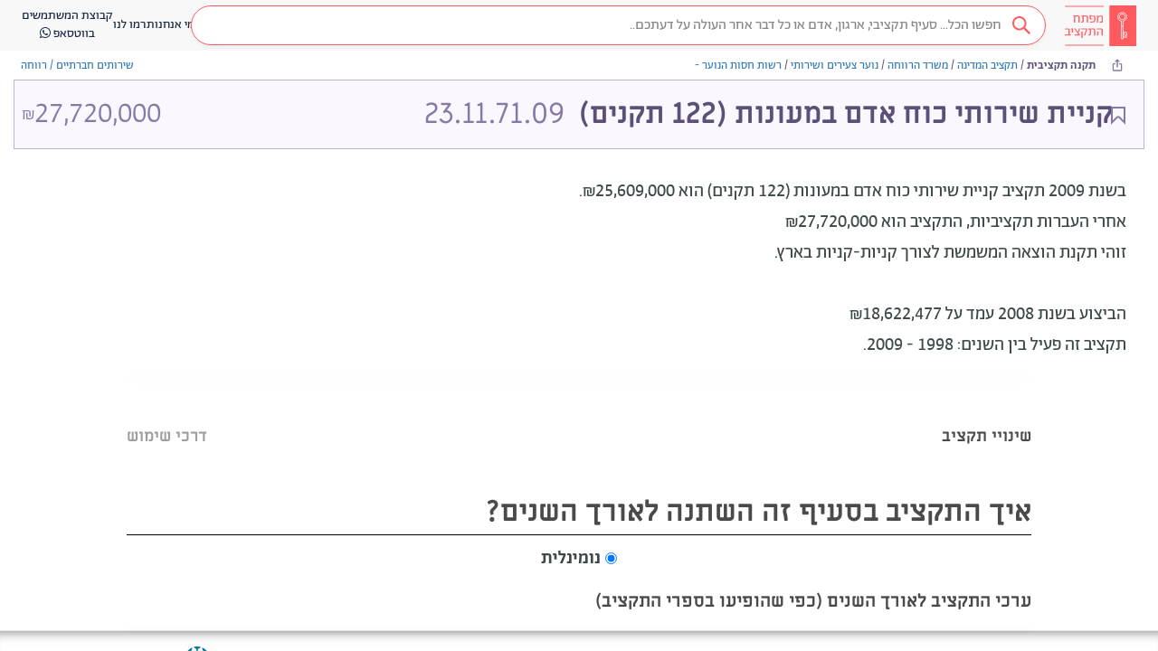

--- FILE ---
content_type: text/html; charset=utf-8
request_url: https://next.obudget.org/i/budget/0023117109/2009
body_size: 20061
content:
<!DOCTYPE html><html lang="he" data-beasties-container><head>
  <meta charset="utf-8">
  <title>מפתח התקציב - תקציב קניית שירותי כוח אדם במעונות (122 תקנים) (23.11.71.09)</title>
  <base href="/">
  <meta name="viewport" content="width=device-width, initial-scale=1, shrink-to-fit=no">
  <meta name="referrer" content="origin">
  <meta name="image" content="https://next.obudget.org/assets/img/og.png">
  <meta name="canonical" content="https://next.obudget.org/i/budget/0023117109/2009">

  <link rel="icon" type="image/x-icon" href="favicon.ico">
  <link rel="search" type="application/opensearchdescription+xml" title="מפתח התקציב" href="https://next.obudget.org/assets/opensearch.xml">

  <meta name="author" content="הסדנא לידע ציבורי">
  <meta name="description" content="אספנו והנגשנו ב״מפתח התקציב״ את כל המידע על תקציב המדינה ועל הוצאות הממשלה – כדי שנוכל לדעת מה עושים עם הכסף שלנו…">
  <meta name="keywords" content="מפתח התקציב,תקציב המדינה,התקציב הפתוח,הסדנא לידע ציבורי,הסדנה לידע ציבורי,תקציב 2023,תקציב 2024,תקציב 2025,הצעת התקציב,העברות תקציביות, תמיכות ממשלתיות,רכש ממשלתי,מכרזים,רשויות מקומיות">
  <meta name="google-site-verification" content="0orlpt6hA39qFvFMNimqnCS3JZ392KUGuB2aJ1MMmjY">

  <meta property="og:title" content="מפתח התקציב - תקציב קניית שירותי כוח אדם במעונות (122 תקנים) (23.11.71.09)">
  <meta property="og:description" content="אספנו והנגשנו ב״מפתח התקציב״ את כל המידע על תקציב המדינה ועל הוצאות הממשלה – כדי שנוכל לדעת מה עושים עם הכסף שלנו…">
  <meta property="og:url" content="https://next.obudget.org/i/budget/0023117109/2009">
  <meta property="og:image" content="https://next.obudget.org/assets/img/og.png">
  <meta property="og:site_name" content="מפתח התקציב">
  <meta property="og:locale" content="he_IL">
  <meta property="og:type" content="website">
  <meta property="fb:app_id" content="966242223397117">

  <meta name="twitter:card" content="summary_large_image">
  <meta name="twitter:title" content="מפתח התקציב - תקציב קניית שירותי כוח אדם במעונות (122 תקנים) (23.11.71.09)">
  <meta name="twitter:url" content="https://next.obudget.org/i/budget/0023117109/2009">
  <meta name="twitter:site" content="@hasadna">
  <meta name="twitter:creator" content="@ikramvada">
  <meta name="twitter:description" content="אספנו והנגשנו ב״מפתח התקציב״ את כל המידע על תקציב המדינה ועל הוצאות הממשלה – כדי שנוכל לדעת מה עושים עם הכסף שלנו…">
  <meta name="twitter:image:src" content="https://next.obudget.org/assets/img/og.png">

  
  <meta itemprop="image" content="https://next.obudget.org/assets/img/og.png">

  <link rel="canonical" href="https://next.obudget.org/i/budget/0023117109/2009">

  <script type="application/ld+json">
    {
      "@context": "http://schema.org",
      "@type": "WebSite",
      "url": "https://next.obudget.org/",
      "potentialAction": {
        "@type": "SearchAction",
        "target": "https://next.obudget.org/s/?q={search_term_string}",
        "query-input": "required name=search_term_string"
      }
    }
    </script>
    <script type="application/ld+json">
      {
        "@context": "http://schema.org",
        "@type": "Organization",
      "name": "מפתח התקציב - The Budget Key Project",
        "url": "https://next.obudget.org/",
        "logo": "https://next.obudget.org/assets/img/og.png"
      }
    </script>
  
<style>html{font-family:sans-serif;-ms-text-size-adjust:100%;-webkit-text-size-adjust:100%}body{margin:0}footer,header{display:block}a{background-color:transparent}a:active,a:hover{outline:0}strong{font-weight:700}h1{font-size:2em;margin:.67em 0}small{font-size:80%}img{border:0}svg:not(:root){overflow:hidden}input{color:inherit;font:inherit;margin:0}input::-moz-focus-inner{border:0;padding:0}input{line-height:normal}input[type=radio]{box-sizing:border-box;padding:0}@media print{*,*:before,*:after{color:#000!important;text-shadow:none!important;background:transparent!important;box-shadow:none!important}a,a:visited{text-decoration:underline}a[href]:after{content:" (" attr(href) ")"}img{page-break-inside:avoid}img{max-width:100%!important}p,h2{orphans:3;widows:3}h2{page-break-after:avoid}}@font-face{font-family:Glyphicons Halflings;src:url("./media/glyphicons-halflings-regular-PIHUWCJO.eot");src:url("./media/glyphicons-halflings-regular-PIHUWCJO.eot?#iefix") format("embedded-opentype"),url("./media/glyphicons-halflings-regular-W4DYDFZM.woff2") format("woff2"),url("./media/glyphicons-halflings-regular-JOUF32XT.woff") format("woff"),url("./media/glyphicons-halflings-regular-ACNUA6UY.ttf") format("truetype"),url("./media/glyphicons-halflings-regular-QXYEM3FU.svg#glyphicons_halflingsregular") format("svg")}.glyphicon{position:relative;top:1px;display:inline-block;font-family:Glyphicons Halflings;font-style:normal;font-weight:400;line-height:1;-webkit-font-smoothing:antialiased;-moz-osx-font-smoothing:grayscale}.glyphicon-menu-hamburger:before{content:"\e236"}*{-webkit-box-sizing:border-box;-moz-box-sizing:border-box;box-sizing:border-box}*:before,*:after{-webkit-box-sizing:border-box;-moz-box-sizing:border-box;box-sizing:border-box}html{font-size:10px;-webkit-tap-highlight-color:rgba(0,0,0,0)}body{font-family:Helvetica Neue,Helvetica,Arial,sans-serif;font-size:14px;line-height:1.42857143;color:#333;background-color:#fff}input{font-family:inherit;font-size:inherit;line-height:inherit}a{color:#337ab7;text-decoration:none}a:hover,a:focus{color:#23527c;text-decoration:underline}a:focus{outline:thin dotted;outline:5px auto -webkit-focus-ring-color;outline-offset:-2px}img{vertical-align:middle}[role=button]{cursor:pointer}h1,h2{font-family:inherit;font-weight:500;line-height:1.1;color:inherit}h1,h2{margin-top:20px;margin-bottom:10px}h1{font-size:36px}h2{font-size:30px}p{margin:0 0 10px}small{font-size:85%}.container-fluid{padding-right:15px;padding-left:15px;margin-right:auto;margin-left:auto}.row{margin-right:-15px;margin-left:-15px}label{display:inline-block;max-width:100%;margin-bottom:5px;font-weight:700}input[type=radio]{margin:4px 0 0;margin-top:1px \	;line-height:normal}input[type=radio]:focus{outline:thin dotted;outline:5px auto -webkit-focus-ring-color;outline-offset:-2px}@-webkit-keyframes progress-bar-stripes{0%{background-position:40px 0}to{background-position:0 0}}.container-fluid:before,.container-fluid:after,.row:before,.row:after{display:table;content:" "}.container-fluid:before,.container-fluid:after,.row:before,.row:after{content:" ";display:table}.container-fluid:after,.row:after{clear:both}@-ms-viewport{width:device-width}html,body{direction:rtl}@font-face{font-family:Alef Hebrew;src:url("./media/Alef-Bold-V5A5EHBP.eot");src:url("./media/Alef-Bold-V5A5EHBP.eot?#iefix") format("embedded-opentype"),url("./media/Alef-Bold-GFOND7KJ.woff") format("woff"),url("./media/Alef-Bold-2EBH22YJ.ttf") format("truetype"),url("./media/Alef-Bold-4RVOFVFW.svg#alefbold") format("svg");font-weight:700;font-style:normal}@font-face{font-family:Alef Hebrew;src:url("./media/Alef-Regular-S4QFDNXJ.eot");src:url("./media/Alef-Regular-S4QFDNXJ.eot?#iefix") format("embedded-opentype"),url("./media/Alef-Regular-LTGCVCZQ.woff") format("woff"),url("./media/Alef-Regular-4ZSFVKIJ.ttf") format("truetype"),url("./media/Alef-Regular-6AFNKHO5.svg#alefregular") format("svg");font-weight:400;font-style:normal}html{margin:0;padding:0;width:100%;height:100%}body{display:block;margin:0;font-family:Abraham TRIAL,Alef Hebrew,Helvetica Neue,Helvetica,Arial,sans-serif!important;font-feature-settings:"tnum","lnum";-webkit-font-feature-settings:"tnum","lnum";-moz-font-feature-settings:"tnum","lnum";overflow-x:hidden;direction:rtl;padding:0;width:100%;height:100%;box-sizing:border-box;overscroll-behavior:none}*,*:before,*:after{box-sizing:inherit}@media only screen and (max-width: 999px){::ng-deep .layout-desktop{display:none!important}}@media only screen and (min-width: 1000px){::ng-deep .layout-mobile{display:none!important}}.bk-tooltip-anchor{position:relative;display:inline;text-decoration-line:underline;text-decoration-style:dashed;text-underline-offset:2px}.bk-tooltip-anchor span.bk-tooltip{position:absolute;display:none;width:max-content;max-width:300px;color:#fff;background:#4c4141;line-height:18px;visibility:hidden;border-radius:4px;text-align:right;direction:rtl;font-size:14px;line-height:17x;font-weight:300;padding:4px 8px;font-family:Abraham TRIAL,sans-serif;font-style:normal;font-variant-numeric:lining-nums proportional-nums}.bk-tooltip-anchor span.bk-tooltip.bk-bigger{text-align:center;font-size:16px;line-height:20px;font-weight:400}@media only screen and (max-width: 600px){.bk-tooltip-anchor span.bk-tooltip{max-width:150px;font-size:10px;line-height:12px;padding:5px}}.bk-tooltip-anchor span.bk-tooltip:after{content:"";position:absolute;top:-5px;right:5px;width:0;height:0;border-bottom:5px solid #4C4141;border-right:5px solid transparent;border-left:5px solid transparent}@media only screen and (max-width: 600px){.bk-tooltip-anchor span.bk-tooltip:after{left:50%}}.bk-tooltip-anchor span.bk-tooltip.bk-align-top:after{bottom:-5px;top:auto;transform:rotate(180deg)}.bk-tooltip-anchor:hover .bk-tooltip{visibility:visible;display:inherit;bottom:-4px;right:calc(50% - 10px);transform:translateY(100%);z-index:999}.bk-tooltip-anchor:hover .bk-tooltip.bk-align-top{top:-4px;bottom:auto;transform:translateY(-100%)}
</style><link rel="stylesheet" href="styles-NYFEIZFB.css" media="print" onload="this.media='all'"><noscript><link rel="stylesheet" href="styles-NYFEIZFB.css"></noscript><link rel="preload" href="//cdnjs.cloudflare.com/ajax/libs/font-awesome/4.7.0/css/font-awesome.min.css" as="style"><link rel="preload" href="//next.obudget.org/_fonts/stylesheet.css" as="style"><style ng-app-id="ng">.sticky[_ngcontent-ng-c95547689]{position:-webkit-sticky;position:sticky;top:0;bottom:0;z-index:9000}.desktop-notification[_ngcontent-ng-c95547689]   img[_ngcontent-ng-c95547689]{width:90px}.desktop-notification[_ngcontent-ng-c95547689]   span[_ngcontent-ng-c95547689]{display:inline-block;padding:10px 0}.desktop-notification[_ngcontent-ng-c95547689]   a[_ngcontent-ng-c95547689]{background-color:#734de5}.desktop-notification[_ngcontent-ng-c95547689]   a[_ngcontent-ng-c95547689]   i[_ngcontent-ng-c95547689]{transform:scaleX(-1)}[_nghost-ng-c95547689]{min-height:100%;background:#fcfcfc;font-family:Abraham TRIAL,Alef Hebrew,Helvetica Neue,Helvetica,Arial,sans-serif!important;font-feature-settings:"tnum","lnum";-webkit-font-feature-settings:"tnum","lnum";-moz-font-feature-settings:"tnum","lnum"}[_nghost-ng-c95547689]     .number{direction:ltr;text-align:right;display:inline-block;text-decoration:inherit}[_nghost-ng-c95547689]   .container-fluid[_ngcontent-ng-c95547689]{max-width:1280px;width:100%}</style><style ng-app-id="ng">.font-gadi[_ngcontent-ng-c3482316680]{font-family:Gadi Almog,sans-serif;font-style:normal}.font-abraham[_ngcontent-ng-c3482316680]{font-family:Abraham TRIAL,sans-serif;font-style:normal;font-variant-numeric:lining-nums proportional-nums}.font-miriam[_ngcontent-ng-c3482316680]{font-family:Miriam Libre,sans-serif;font-style:normal}.background-image[_ngcontent-ng-c3482316680]{background-repeat:no-repeat;background-position:center;background-size:contain}.no-scrollbars[_ngcontent-ng-c3482316680]{scrollbar-width:none;-ms-overflow-style:-ms-autohiding-scrollbar}.no-scrollbars[_ngcontent-ng-c3482316680]::-webkit-scrollbar{display:none}.ellipsis[_ngcontent-ng-c3482316680]{text-overflow:ellipsis;white-space:nowrap;overflow:hidden}.ellipsis-2-line[_ngcontent-ng-c3482316680]{text-overflow:ellipsis;overflow:hidden;display:-webkit-box!important;-webkit-line-clamp:2;-webkit-box-orient:vertical;white-space:normal}@media only screen and (max-width: 999px){  .layout-desktop{display:none!important}}@media only screen and (min-width: 1000px){  .layout-mobile{display:none!important}}  .display-none{display:block;width:0;height:0;overflow:hidden}.loading[_ngcontent-ng-c3482316680]{box-sizing:border-box;overflow:hidden;position:relative;background:#eff1f6 no-repeat;display:inline-block;will-change:transform;transform:translateZ(0)}.loading[_ngcontent-ng-c3482316680]:after, .loading[_ngcontent-ng-c3482316680]:before{box-sizing:border-box}.loading[_ngcontent-ng-c3482316680]:before{animation:_ngcontent-ng-c3482316680_progress 2s ease-in-out infinite;background-size:200px 100%;position:absolute;z-index:1;top:0;left:0;width:200px;height:100%;content:""}.loading[_ngcontent-ng-c3482316680]:before{background-image:linear-gradient(90deg,#fff0,#fff9,#fff0)}@keyframes _ngcontent-ng-c3482316680_progress{0%{transform:translate3d(-200px,0,0)}to{transform:translate3d(calc(200px + 100vw),0,0)}}.ai-icon[_ngcontent-ng-c3482316680]{width:24px;height:24px;background-image:url("./media/icon-ai-MXI7QVZ2.svg");background-size:cover;background-repeat:no-repeat;background-position:center;display:inline-block!important}[_nghost-ng-c3482316680]{display:flex;flex-flow:column;height:100%;max-height:100%}[_nghost-ng-c3482316680]   app-bk-header[_ngcontent-ng-c3482316680]{flex:0 0 auto}[_nghost-ng-c3482316680]   .scrollable[_ngcontent-ng-c3482316680]{flex:1 1 auto;height:100%;overflow-x:hidden;overflow-y:auto}[_nghost-ng-c3482316680]   .scrollable[_ngcontent-ng-c3482316680]   .app[_ngcontent-ng-c3482316680]{direction:rtl;min-height:calc(100vh - 156px);width:100%;max-width:100%;display:flex;flex-flow:row;align-items:stretch}[_nghost-ng-c3482316680]   .scrollable[_ngcontent-ng-c3482316680]   .app[_ngcontent-ng-c3482316680]   .list[_ngcontent-ng-c3482316680]{flex:0 0 auto;width:400px;position:sticky;left:0;top:0;max-height:100vh;height:calc(100vh - 56px);overflow:scroll;border-right:1px solid #DAEAF5;box-shadow:0 1px 2px #bdbdbd99;z-index:100}[_nghost-ng-c3482316680]   .scrollable[_ngcontent-ng-c3482316680]   .app[_ngcontent-ng-c3482316680]   .main[_ngcontent-ng-c3482316680]{flex:0 1 auto;width:100%;min-height:100%;display:flex;flex-flow:column;align-items:center}</style><style ng-app-id="ng">.font-gadi[_ngcontent-ng-c2211640114]{font-family:Gadi Almog,sans-serif;font-style:normal}.font-abraham[_ngcontent-ng-c2211640114]{font-family:Abraham TRIAL,sans-serif;font-style:normal;font-variant-numeric:lining-nums proportional-nums}.font-miriam[_ngcontent-ng-c2211640114]{font-family:Miriam Libre,sans-serif;font-style:normal}.background-image[_ngcontent-ng-c2211640114]{background-repeat:no-repeat;background-position:center;background-size:contain}.no-scrollbars[_ngcontent-ng-c2211640114]{scrollbar-width:none;-ms-overflow-style:-ms-autohiding-scrollbar}.no-scrollbars[_ngcontent-ng-c2211640114]::-webkit-scrollbar{display:none}.ellipsis[_ngcontent-ng-c2211640114]{text-overflow:ellipsis;white-space:nowrap;overflow:hidden}.ellipsis-2-line[_ngcontent-ng-c2211640114]{text-overflow:ellipsis;overflow:hidden;display:-webkit-box!important;-webkit-line-clamp:2;-webkit-box-orient:vertical;white-space:normal}@media only screen and (max-width: 999px){  .layout-desktop{display:none!important}}@media only screen and (min-width: 1000px){  .layout-mobile{display:none!important}}  .display-none{display:block;width:0;height:0;overflow:hidden}.loading[_ngcontent-ng-c2211640114]{box-sizing:border-box;overflow:hidden;position:relative;background:#eff1f6 no-repeat;display:inline-block;will-change:transform;transform:translateZ(0)}.loading[_ngcontent-ng-c2211640114]:after, .loading[_ngcontent-ng-c2211640114]:before{box-sizing:border-box}.loading[_ngcontent-ng-c2211640114]:before{animation:_ngcontent-ng-c2211640114_progress 2s ease-in-out infinite;background-size:200px 100%;position:absolute;z-index:1;top:0;left:0;width:200px;height:100%;content:""}.loading[_ngcontent-ng-c2211640114]:before{background-image:linear-gradient(90deg,#fff0,#fff9,#fff0)}@keyframes _ngcontent-ng-c2211640114_progress{0%{transform:translate3d(-200px,0,0)}to{transform:translate3d(calc(200px + 100vw),0,0)}}.ai-icon[_ngcontent-ng-c2211640114]{width:24px;height:24px;background-image:url("./media/icon-ai-MXI7QVZ2.svg");background-size:cover;background-repeat:no-repeat;background-position:center;display:inline-block!important}header[_ngcontent-ng-c2211640114]{height:56px;display:flex;flex-flow:row;justify-content:flex-start;align-items:center;background-color:#f8f8f8;border-color:#e7e7e7;gap:24px}@media only screen and (min-width: 1000px){header[_ngcontent-ng-c2211640114]{padding:0 24px}}@media only screen and (max-width: 999px){header[_ngcontent-ng-c2211640114]{padding:0 16px}}header[_ngcontent-ng-c2211640114]   .skip-to-content[_ngcontent-ng-c2211640114]{position:absolute;top:0;right:0;transform:translateY(-100%);overflow:hidden}header[_ngcontent-ng-c2211640114]   .skip-to-content[_ngcontent-ng-c2211640114]:focus{transform:translateY(0);background:#fff;padding:4px 8px;border:1px solid #e7e7e7;height:auto;width:auto}header[_ngcontent-ng-c2211640114]   div.logo[_ngcontent-ng-c2211640114]{flex:0 0 auto;width:80px;height:100%;padding:2px 0}header[_ngcontent-ng-c2211640114]   div.logo[_ngcontent-ng-c2211640114]   a[_ngcontent-ng-c2211640114]{width:100%;height:100%;display:block;background-repeat:no-repeat;background-position:center;background-size:contain}header[_ngcontent-ng-c2211640114]   div.search-div[_ngcontent-ng-c2211640114]{padding:0;flex:1}header[_ngcontent-ng-c2211640114]   div.search-div[_ngcontent-ng-c2211640114]   .search-box[_ngcontent-ng-c2211640114]{margin:5px!important}header[_ngcontent-ng-c2211640114]   div.menu-links[_ngcontent-ng-c2211640114]{display:flex;align-items:center;flex-flow:row;justify-content:left;gap:40px}header[_ngcontent-ng-c2211640114]   div.menu-links[_ngcontent-ng-c2211640114]   a[_ngcontent-ng-c2211640114]{cursor:pointer;white-space:nowrap;text-align:center}header[_ngcontent-ng-c2211640114]   div.menu-links[_ngcontent-ng-c2211640114]   a[_ngcontent-ng-c2211640114], header[_ngcontent-ng-c2211640114]   div.menu-links[_ngcontent-ng-c2211640114]   a[_ngcontent-ng-c2211640114]:hover, header[_ngcontent-ng-c2211640114]   div.menu-links[_ngcontent-ng-c2211640114]   a[_ngcontent-ng-c2211640114]:visited{color:#192841}header[_ngcontent-ng-c2211640114]   .mobile-separator[_ngcontent-ng-c2211640114]{margin-right:auto;margin-left:-24px}header[_ngcontent-ng-c2211640114]   div.collapsed-search[_ngcontent-ng-c2211640114]{flex:0 0 auto;width:34px;height:34px;border-radius:17px;background-color:#ff5a5f;text-align:center;line-height:34px;font-weight:700;cursor:pointer}header[_ngcontent-ng-c2211640114]   div.collapsed-menu[_ngcontent-ng-c2211640114]{flex:0 0 auto;position:relative;cursor:pointer}header[_ngcontent-ng-c2211640114]   div.collapsed-menu[_ngcontent-ng-c2211640114]:hover   .menu[_ngcontent-ng-c2211640114]{display:flex}header[_ngcontent-ng-c2211640114]   div.collapsed-menu.visible[_ngcontent-ng-c2211640114]   .menu[_ngcontent-ng-c2211640114]{display:flex}header[_ngcontent-ng-c2211640114]   div.collapsed-menu[_ngcontent-ng-c2211640114]   .menu[_ngcontent-ng-c2211640114]{position:absolute;top:32px;right:-100px;flex-flow:column;align-items:flex-start;width:150px;border:1px solid #EEEEEE;border-radius:4px;background-color:#fff;box-shadow:0 2px 10px #0000001a;display:none;z-index:101}header[_ngcontent-ng-c2211640114]   div.collapsed-menu[_ngcontent-ng-c2211640114]   .menu[_ngcontent-ng-c2211640114]   .menu-line[_ngcontent-ng-c2211640114]{cursor:pointer;padding:6px 10px;width:100%;color:#505050;font-size:14px;font-family:Abraham TRIAL,sans-serif;font-style:normal;font-variant-numeric:lining-nums proportional-nums;display:flex;flex-flow:row;align-items:center;gap:8px}header[_ngcontent-ng-c2211640114]   div.collapsed-menu[_ngcontent-ng-c2211640114]   .menu[_ngcontent-ng-c2211640114]   .menu-line[_ngcontent-ng-c2211640114]:hover{color:#ff5a5f;background-color:#fcebec}header[_ngcontent-ng-c2211640114]   div.auth-widget[_ngcontent-ng-c2211640114]{padding:0;display:block}header[_ngcontent-ng-c2211640114]   div.auth-widget[_ngcontent-ng-c2211640114]   .login[_ngcontent-ng-c2211640114]{color:#505050!important}</style><style ng-app-id="ng">[_nghost-ng-c1478360901]{background-color:#f0f0f0;margin-top:auto;flex:1 0 auto}[_nghost-ng-c1478360901]   footer[_ngcontent-ng-c1478360901]{padding:0 80px;border-top:1px solid #e5e5e5;box-shadow:inset 0 13px 15px -15px #000000bd;color:#505050;font-family:Abraham TRIAL;font-size:14px}@media only screen and (max-width: 600px){[_nghost-ng-c1478360901]   footer[_ngcontent-ng-c1478360901]{padding:0 10px}}[_nghost-ng-c1478360901]   footer[_ngcontent-ng-c1478360901]   a[_ngcontent-ng-c1478360901]{color:#505050;font-family:Abraham TRIAL;font-size:14px}[_nghost-ng-c1478360901]   footer[_ngcontent-ng-c1478360901]   a[_ngcontent-ng-c1478360901]:hover{color:#444}[_nghost-ng-c1478360901]   footer[_ngcontent-ng-c1478360901]   .top-line[_ngcontent-ng-c1478360901]{padding:16px 0;display:flex;flex-flow:row;align-items:center;border-bottom:solid 1px #888;flex-wrap:wrap;justify-content:space-between;justify-content:center}[_nghost-ng-c1478360901]   footer[_ngcontent-ng-c1478360901]   .top-line[_ngcontent-ng-c1478360901]   .link[_ngcontent-ng-c1478360901]{display:block;padding:5px 20px;white-space:nowrap}[_nghost-ng-c1478360901]   footer[_ngcontent-ng-c1478360901]   .top-line[_ngcontent-ng-c1478360901]   .hasadna[_ngcontent-ng-c1478360901]{padding:0 20px;margin-right:auto;display:flex;flex-flow:row;align-items:center}[_nghost-ng-c1478360901]   footer[_ngcontent-ng-c1478360901]   .top-line[_ngcontent-ng-c1478360901]   .hasadna-logo[_ngcontent-ng-c1478360901]{height:28px;padding:0 8px}[_nghost-ng-c1478360901]   footer[_ngcontent-ng-c1478360901]   .top-line[_ngcontent-ng-c1478360901]   .hasadna-link[_ngcontent-ng-c1478360901]{display:block;white-space:nowrap}@media only screen and (max-width: 600px){[_nghost-ng-c1478360901]   footer[_ngcontent-ng-c1478360901]   .top-line[_ngcontent-ng-c1478360901]{padding:4px 0;border-bottom:none}[_nghost-ng-c1478360901]   footer[_ngcontent-ng-c1478360901]   .top-line[_ngcontent-ng-c1478360901]   .link[_ngcontent-ng-c1478360901]{min-width:120px;text-align:center}[_nghost-ng-c1478360901]   footer[_ngcontent-ng-c1478360901]   .top-line[_ngcontent-ng-c1478360901]   .hasadna[_ngcontent-ng-c1478360901]{width:100%;justify-content:center;padding:10px}}[_nghost-ng-c1478360901]   footer[_ngcontent-ng-c1478360901]   .bottom-line[_ngcontent-ng-c1478360901]{padding:16px 0}[_nghost-ng-c1478360901]   footer[_ngcontent-ng-c1478360901]   .bottom-line[_ngcontent-ng-c1478360901]   p[_ngcontent-ng-c1478360901]{line-height:20px;margin:0 0 8px;flex-flow:wrap;display:flex;align-items:center}[_nghost-ng-c1478360901]   footer[_ngcontent-ng-c1478360901]   .bottom-line[_ngcontent-ng-c1478360901]   p[_ngcontent-ng-c1478360901]   a[_ngcontent-ng-c1478360901]{text-decoration:underline}[_nghost-ng-c1478360901]   footer[_ngcontent-ng-c1478360901]   .bottom-line[_ngcontent-ng-c1478360901]   p[_ngcontent-ng-c1478360901]   *[_ngcontent-ng-c1478360901]{margin-right:3px}@media only screen and (max-width: 600px){[_nghost-ng-c1478360901]   footer[_ngcontent-ng-c1478360901]   .bottom-line[_ngcontent-ng-c1478360901]{display:none}}</style><style ng-app-id="ng">.font-gadi[_ngcontent-ng-c1243494768]{font-family:Gadi Almog,sans-serif;font-style:normal}.font-abraham[_ngcontent-ng-c1243494768]{font-family:Abraham TRIAL,sans-serif;font-style:normal;font-variant-numeric:lining-nums proportional-nums}.font-miriam[_ngcontent-ng-c1243494768]{font-family:Miriam Libre,sans-serif;font-style:normal}.background-image[_ngcontent-ng-c1243494768]{background-repeat:no-repeat;background-position:center;background-size:contain}.no-scrollbars[_ngcontent-ng-c1243494768]{scrollbar-width:none;-ms-overflow-style:-ms-autohiding-scrollbar}.no-scrollbars[_ngcontent-ng-c1243494768]::-webkit-scrollbar{display:none}.ellipsis[_ngcontent-ng-c1243494768]{text-overflow:ellipsis;white-space:nowrap;overflow:hidden}.ellipsis-2-line[_ngcontent-ng-c1243494768]{text-overflow:ellipsis;overflow:hidden;display:-webkit-box!important;-webkit-line-clamp:2;-webkit-box-orient:vertical;white-space:normal}@media only screen and (max-width: 999px){  .layout-desktop{display:none!important}}@media only screen and (min-width: 1000px){  .layout-mobile{display:none!important}}  .display-none{display:block;width:0;height:0;overflow:hidden}.loading[_ngcontent-ng-c1243494768]{box-sizing:border-box;overflow:hidden;position:relative;background:#eff1f6 no-repeat;display:inline-block;will-change:transform;transform:translateZ(0)}.loading[_ngcontent-ng-c1243494768]:after, .loading[_ngcontent-ng-c1243494768]:before{box-sizing:border-box}.loading[_ngcontent-ng-c1243494768]:before{animation:_ngcontent-ng-c1243494768_progress 2s ease-in-out infinite;background-size:200px 100%;position:absolute;z-index:1;top:0;left:0;width:200px;height:100%;content:""}.loading[_ngcontent-ng-c1243494768]:before{background-image:linear-gradient(90deg,#fff0,#fff9,#fff0)}@keyframes _ngcontent-ng-c1243494768_progress{0%{transform:translate3d(-200px,0,0)}to{transform:translate3d(calc(200px + 100vw),0,0)}}.ai-icon[_ngcontent-ng-c1243494768]{width:24px;height:24px;background-image:url("./media/icon-ai-MXI7QVZ2.svg");background-size:cover;background-repeat:no-repeat;background-position:center;display:inline-block!important}.search-box[_ngcontent-ng-c1243494768]{margin:20px;position:relative;border:1px solid #FF5A5F;border-radius:25px}.search-loader[_ngcontent-ng-c1243494768]{width:18px;height:18px}.search-icon[_ngcontent-ng-c1243494768]{cursor:pointer}a.activeclass[_ngcontent-ng-c1243494768]{color:#ff5a5f!important}.down-arrow-red[_ngcontent-ng-c1243494768]{border:solid #FF5A5F;border-width:0 2px 2px 0;display:inline-block;padding:3px;transform:rotate(45deg);-webkit-transform:rotate(45deg);margin-bottom:2px}.down-arrow-white[_ngcontent-ng-c1243494768]{border:solid #f1f1f1;border-width:0 2px 2px 0;display:inline-block;padding:3px;transform:rotate(45deg);-webkit-transform:rotate(45deg);margin-bottom:3px}.down-arrow-black[_ngcontent-ng-c1243494768]{border:solid #000000;border-width:0 3px 3px 0;display:inline-block;padding:3px;transform:rotate(45deg);-webkit-transform:rotate(45deg)}.type-text-in-search-bar-right[_ngcontent-ng-c1243494768]{text-align:right;font-family:Abraham TRIAL;font-size:14px;line-height:19px;width:77px;height:36px;margin-right:6px;margin-left:6px}.search-icon-margin[_ngcontent-ng-c1243494768]{margin-right:5px;margin-left:2px}.drop-down-caret[_ngcontent-ng-c1243494768]{margin-right:6px;margin-left:11px;cursor:pointer}.outer-right-side[_ngcontent-ng-c1243494768]{background-color:#fff;height:44px;padding:4px;box-shadow:0 2px 5px #0000000d}.red-opaque-background[_ngcontent-ng-c1243494768]{background-color:#6423251a}.without-text-right-search-bar-side[_ngcontent-ng-c1243494768]{background-color:#fff;color:#ff5a5f}.inner-right-side[_ngcontent-ng-c1243494768]{background-color:#6423251a;height:100%;padding:5px}.inner-without-text-with-focus[_ngcontent-ng-c1243494768]{background-color:#ffeeef;color:#ff5a5f}.inner-without-text-without-focus[_ngcontent-ng-c1243494768]{background-color:#fff;color:#ff5a5f}.middle[_ngcontent-ng-c1243494768]{vertical-align:middle}.right-border-none[_ngcontent-ng-c1243494768]{border-right:none}.dropbtn[_ngcontent-ng-c1243494768]{background-color:#4caf50;color:#fff;padding:16px;font-size:16px;border:none;cursor:pointer}.dropbtn[_ngcontent-ng-c1243494768]:hover, .dropbtn[_ngcontent-ng-c1243494768]:focus{background-color:#3e8e41}.dropdown[_ngcontent-ng-c1243494768]{position:relative;display:inline-block}.dropdown-content[_ngcontent-ng-c1243494768]{z-index:100;margin-top:13px;display:none;position:absolute;background-color:#f9f9f9;min-width:160px;overflow:auto;box-shadow:0 8px 16px #0003}.search-icon[_ngcontent-ng-c1243494768]{width:17px}.dropdown-content[_ngcontent-ng-c1243494768]   a[_ngcontent-ng-c1243494768]{color:#000;padding:12px 16px;text-decoration:none;display:block}.dropdown-content[_ngcontent-ng-c1243494768]   a[_ngcontent-ng-c1243494768]:hover{background-color:#f1f1f1}.show[_ngcontent-ng-c1243494768]{display:block}.empty-text-empty-focus[_ngcontent-ng-c1243494768], .empty-text-has-focus[_ngcontent-ng-c1243494768]{color:#ff5a5f}.has-text-all-tab[_ngcontent-ng-c1243494768]{color:#ff5a5f;background-color:#ffeeef}.has-text-not-all-tab[_ngcontent-ng-c1243494768]{color:#f1f1f1;background-color:#ff5a5f}.left-side-search[_ngcontent-ng-c1243494768]{height:44px!important;background-color:#fff;border:none!important;color:#7d7d7d!important;font-family:Abraham TRIAL!important;font-size:16px!important;line-height:25px!important;text-align:right!important}.right-side-search[_ngcontent-ng-c1243494768]{height:44px!important;background-color:#fff}.roundCorners-border-right-side[_ngcontent-ng-c1243494768]{border-top-right-radius:25px!important;border-bottom-right-radius:25px!important}.roundCorners-border-left-side[_ngcontent-ng-c1243494768]{border-top-left-radius:25px!important;border-bottom-left-radius:25px!important;box-shadow:none!important}.outer-right-side[_ngcontent-ng-c1243494768]{border:none;background-color:#fff;height:44px;padding:4px}.searchbox[_ngcontent-ng-c1243494768]{border-radius:25px;box-shadow:0 2px 5px #0000000d}input[_ngcontent-ng-c1243494768]::placeholder{color:#b9bcc3;font-family:Abraham TRIAL;font-size:16px;line-height:25px;text-align:right}input[_ngcontent-ng-c1243494768]:focus::placeholder{color:#b9bcc3;font-family:Abraham TRIAL;font-size:16px;line-height:25px;text-align:right}input[_ngcontent-ng-c1243494768]{height:25px;width:51px}.right-side-symbols[_ngcontent-ng-c1243494768]   i[_ngcontent-ng-c1243494768]{vertical-align:middle}.subscribe-button[_ngcontent-ng-c1243494768]{position:absolute;z-index:11;left:11px;top:11px}.search-box.fake[_ngcontent-ng-c1243494768]{background-image:url("./media/search-glass-red-DLO4GBJ2.svg");background-repeat:no-repeat;background-position:right 16px center;background-size:20px 20px;border-radius:25px;display:flex;flex-flow:row;align-items:center;justify-content:flex-start;padding:0 48px 0 8px;background-color:#fff;font-family:Abraham TRIAL,sans-serif;font-style:normal;font-variant-numeric:lining-nums proportional-nums;font-size:16px;box-shadow:0 2px 5px #0000000d;height:44px;border:1px solid #FF5A5F;text-decoration:none;white-space:nowrap}.search-box.fake[_ngcontent-ng-c1243494768], .search-box.fake[_ngcontent-ng-c1243494768]:visited{color:#888}.search-box.fake[_ngcontent-ng-c1243494768]:focus, .search-box.fake[_ngcontent-ng-c1243494768]:hover{color:#222;text-decoration:underline}.search-box.fake[_ngcontent-ng-c1243494768]   span[_ngcontent-ng-c1243494768]{display:inline-block;width:100%;overflow:hidden;text-overflow:ellipsis}</style><meta itemprop="name" content="מפתח התקציב - תקציב קניית שירותי כוח אדם במעונות (122 תקנים) (23.11.71.09)"><meta name="og:site_name" content="מפתח התקציב"><meta itemprop="name" content="מפתח התקציב - תקציב קניית שירותי כוח אדם במעונות (122 תקנים) (23.11.71.09)"><style ng-app-id="ng">.top-right app-item-link a,   .top-right strong{white-space:nowrap}</style><style ng-app-id="ng">.font-gadi[_ngcontent-ng-c3203835967]{font-family:Gadi Almog,sans-serif;font-style:normal}.font-abraham[_ngcontent-ng-c3203835967]{font-family:Abraham TRIAL,sans-serif;font-style:normal;font-variant-numeric:lining-nums proportional-nums}.font-miriam[_ngcontent-ng-c3203835967]{font-family:Miriam Libre,sans-serif;font-style:normal}.background-image[_ngcontent-ng-c3203835967]{background-repeat:no-repeat;background-position:center;background-size:contain}.no-scrollbars[_ngcontent-ng-c3203835967]{scrollbar-width:none;-ms-overflow-style:-ms-autohiding-scrollbar}.no-scrollbars[_ngcontent-ng-c3203835967]::-webkit-scrollbar{display:none}.ellipsis[_ngcontent-ng-c3203835967]{text-overflow:ellipsis;white-space:nowrap;overflow:hidden}.ellipsis-2-line[_ngcontent-ng-c3203835967]{text-overflow:ellipsis;overflow:hidden;display:-webkit-box!important;-webkit-line-clamp:2;-webkit-box-orient:vertical;white-space:normal}@media only screen and (max-width: 999px){  .layout-desktop{display:none!important}}@media only screen and (min-width: 1000px){  .layout-mobile{display:none!important}}  .display-none{display:block;width:0;height:0;overflow:hidden}.loading[_ngcontent-ng-c3203835967]{box-sizing:border-box;overflow:hidden;position:relative;background:#eff1f6 no-repeat;display:inline-block;will-change:transform;transform:translateZ(0)}.loading[_ngcontent-ng-c3203835967]:after, .loading[_ngcontent-ng-c3203835967]:before{box-sizing:border-box}.loading[_ngcontent-ng-c3203835967]:before{animation:_ngcontent-ng-c3203835967_progress 2s ease-in-out infinite;background-size:200px 100%;position:absolute;z-index:1;top:0;left:0;width:200px;height:100%;content:""}.loading[_ngcontent-ng-c3203835967]:before{background-image:linear-gradient(90deg,#fff0,#fff9,#fff0)}@keyframes _ngcontent-ng-c3203835967_progress{0%{transform:translate3d(-200px,0,0)}to{transform:translate3d(calc(200px + 100vw),0,0)}}.ai-icon[_ngcontent-ng-c3203835967]{width:24px;height:24px;background-image:url("./media/icon-ai-MXI7QVZ2.svg");background-size:cover;background-repeat:no-repeat;background-position:center;display:inline-block!important}[_nghost-ng-c3203835967]     .budgetkey-breadcrumbs-wrapper{padding:10px 0;background:#fff}[_nghost-ng-c3203835967]     .budgetkey-breadcrumbs-wrapper .year-select{font-size:16px}[_nghost-ng-c3203835967]     .budgetkey-breadcrumbs-wrapper .year-select i{font-style:normal;color:#ccc}[_nghost-ng-c3203835967]     .budgetkey-breadcrumbs-wrapper .year-select span{color:#ff5a5f;font-weight:700}[_nghost-ng-c3203835967]     .budgetkey-breadcrumbs-wrapper .breadcrumbs-items, [_nghost-ng-c3203835967]     .budgetkey-breadcrumbs-wrapper .breadcrumbs-items li{margin:0;padding:0;list-style:none;color:#7a6b99;display:inline-block;white-space:nowrap}[_nghost-ng-c3203835967]     .budgetkey-breadcrumbs-wrapper .breadcrumbs-items li:after{content:" / "}[_nghost-ng-c3203835967]   .budgetkey-item-title-wrapper[_ngcontent-ng-c3203835967]{border-top:3px solid #7A6B99;background-color:#e4dcf5;color:#7a6b99;font-size:32px;line-height:42px;font-weight:700;box-sizing:border-box;padding-top:3px;padding-bottom:2px}[_nghost-ng-c3203835967]   .budgetkey-item-title-wrapper[_ngcontent-ng-c3203835967]     h1{margin:0;padding:0;font:inherit;color:inherit;vertical-align:top}[_nghost-ng-c3203835967]   .budgetkey-item-title-wrapper[_ngcontent-ng-c3203835967]     small{font-size:16px;line-height:42px;font-weight:400;vertical-align:top}[_nghost-ng-c3203835967]   .budgetkey-item-description-wrapper[_ngcontent-ng-c3203835967]{display:flex;flex-flow:column;align-items:center;background:#fff;color:#3c4948;font-size:20px;line-height:34px;padding:20px 0}[_nghost-ng-c3203835967]   .budgetkey-item-description-wrapper[_ngcontent-ng-c3203835967] > div[_ngcontent-ng-c3203835967]{width:100%;max-width:1280px;padding:0 20px}[_nghost-ng-c3203835967]   .budgetkey-item-description-wrapper[_ngcontent-ng-c3203835967]   .subtitle[_ngcontent-ng-c3203835967]{font-weight:700;margin-bottom:.5em}[_nghost-ng-c3203835967]   .budgetkey-item-description-wrapper[_ngcontent-ng-c3203835967]     .objective{text-align:justify;padding-right:20px;border-right:gray solid 1px;white-space:pre-wrap}[_nghost-ng-c3203835967]   .budgetkey-item-description-wrapper[_ngcontent-ng-c3203835967]     label.field-label{font-size:80%}[_nghost-ng-c3203835967]   .budgetkey-item-description-wrapper[_ngcontent-ng-c3203835967]     label.up-to-date{font-size:60%}</style><style ng-app-id="ng">.font-gadi[_ngcontent-ng-c3172428065]{font-family:Gadi Almog,sans-serif;font-style:normal}.font-abraham[_ngcontent-ng-c3172428065]{font-family:Abraham TRIAL,sans-serif;font-style:normal;font-variant-numeric:lining-nums proportional-nums}.font-miriam[_ngcontent-ng-c3172428065]{font-family:Miriam Libre,sans-serif;font-style:normal}.background-image[_ngcontent-ng-c3172428065]{background-repeat:no-repeat;background-position:center;background-size:contain}.no-scrollbars[_ngcontent-ng-c3172428065]{scrollbar-width:none;-ms-overflow-style:-ms-autohiding-scrollbar}.no-scrollbars[_ngcontent-ng-c3172428065]::-webkit-scrollbar{display:none}.ellipsis[_ngcontent-ng-c3172428065]{text-overflow:ellipsis;white-space:nowrap;overflow:hidden}.ellipsis-2-line[_ngcontent-ng-c3172428065]{text-overflow:ellipsis;overflow:hidden;display:-webkit-box!important;-webkit-line-clamp:2;-webkit-box-orient:vertical;white-space:normal}@media only screen and (max-width: 999px){  .layout-desktop{display:none!important}}@media only screen and (min-width: 1000px){  .layout-mobile{display:none!important}}  .display-none{display:block;width:0;height:0;overflow:hidden}.loading[_ngcontent-ng-c3172428065]{box-sizing:border-box;overflow:hidden;position:relative;background:#eff1f6 no-repeat;display:inline-block;will-change:transform;transform:translateZ(0)}.loading[_ngcontent-ng-c3172428065]:after, .loading[_ngcontent-ng-c3172428065]:before{box-sizing:border-box}.loading[_ngcontent-ng-c3172428065]:before{animation:_ngcontent-ng-c3172428065_progress 2s ease-in-out infinite;background-size:200px 100%;position:absolute;z-index:1;top:0;left:0;width:200px;height:100%;content:""}.loading[_ngcontent-ng-c3172428065]:before{background-image:linear-gradient(90deg,#fff0,#fff9,#fff0)}@keyframes _ngcontent-ng-c3172428065_progress{0%{transform:translate3d(-200px,0,0)}to{transform:translate3d(calc(200px + 100vw),0,0)}}.ai-icon[_ngcontent-ng-c3172428065]{width:24px;height:24px;background-image:url("./media/icon-ai-MXI7QVZ2.svg");background-size:cover;background-repeat:no-repeat;background-position:center;display:inline-block!important}[_nghost-ng-c3172428065]{width:100%}[_nghost-ng-c3172428065]   .header[_ngcontent-ng-c3172428065]{width:100%;display:flex;flex-flow:column}[_nghost-ng-c3172428065]   .header[_ngcontent-ng-c3172428065]   .top-line[_ngcontent-ng-c3172428065]{width:100%;min-height:32px;padding:4px 14px 4px 8px;display:flex;flex-flow:row;align-items:center}[_nghost-ng-c3172428065]   .header[_ngcontent-ng-c3172428065]   .top-line[_ngcontent-ng-c3172428065]   app-share-widget[_ngcontent-ng-c3172428065]{margin-left:8px}[_nghost-ng-c3172428065]   .header[_ngcontent-ng-c3172428065]   .top-line[_ngcontent-ng-c3172428065]   .top-right[_ngcontent-ng-c3172428065]{font-family:Abraham TRIAL,sans-serif;font-style:normal;font-variant-numeric:lining-nums proportional-nums;font-size:13px;font-weight:400;line-height:normal;display:flex;flex-flow:row wrap;align-items:center}[_nghost-ng-c3172428065]   .header[_ngcontent-ng-c3172428065]   .top-line[_ngcontent-ng-c3172428065]   .top-right[_ngcontent-ng-c3172428065]     strong{font-weight:500}[_nghost-ng-c3172428065]   .header[_ngcontent-ng-c3172428065]   .top-line[_ngcontent-ng-c3172428065]   .top-left[_ngcontent-ng-c3172428065]{margin-right:auto;font-family:Abraham TRIAL,sans-serif;font-style:normal;font-variant-numeric:lining-nums proportional-nums;font-size:13px;font-weight:400;line-height:normal;display:flex;flex-flow:row;align-items:center;gap:.25em}[_nghost-ng-c3172428065]   .header[_ngcontent-ng-c3172428065]   .top-line[_ngcontent-ng-c3172428065]   .top-left[_ngcontent-ng-c3172428065]     strong{font-weight:500}@media only screen and (max-width: 999px){[_nghost-ng-c3172428065]   .header[_ngcontent-ng-c3172428065]   .top-line[_ngcontent-ng-c3172428065]   .top-left[_ngcontent-ng-c3172428065]{display:none}}[_nghost-ng-c3172428065]   .header[_ngcontent-ng-c3172428065]   .bottom-line[_ngcontent-ng-c3172428065]{width:100%;display:flex;flex-flow:row wrap;align-items:flex-start;gap:16px;padding:16px 14px 16px 8px;border:1px solid transparent}[_nghost-ng-c3172428065]   .header[_ngcontent-ng-c3172428065]   .bottom-line[_ngcontent-ng-c3172428065]   app-add-to-list-icon[_ngcontent-ng-c3172428065]{position:relative;top:10px;margin-right:2px;margin-left:-6px}[_nghost-ng-c3172428065]   .header[_ngcontent-ng-c3172428065]   .bottom-line[_ngcontent-ng-c3172428065]   .bottom-right[_ngcontent-ng-c3172428065]{flex:1 0 300px;white-space:normal;display:inline;max-width:100%}[_nghost-ng-c3172428065]   .header[_ngcontent-ng-c3172428065]   .bottom-line[_ngcontent-ng-c3172428065]   .bottom-right[_ngcontent-ng-c3172428065]   .title[_ngcontent-ng-c3172428065]{display:inline-block;font-family:Miriam Libre,sans-serif;font-style:normal;text-align:right;font-size:32px;font-weight:700;line-height:normal;margin:0 0 0 16px}[_nghost-ng-c3172428065]   .header[_ngcontent-ng-c3172428065]   .bottom-line[_ngcontent-ng-c3172428065]   .bottom-right[_ngcontent-ng-c3172428065]   .subtitle[_ngcontent-ng-c3172428065]{display:inline-block;margin:0;font-family:Miriam Libre,sans-serif;font-style:normal;text-align:right;font-size:32px;font-weight:400;line-height:normal}[_nghost-ng-c3172428065]   .header[_ngcontent-ng-c3172428065]   .bottom-line[_ngcontent-ng-c3172428065]   .bottom-left[_ngcontent-ng-c3172428065]{margin-right:auto;flex:0 0 auto}[_nghost-ng-c3172428065]   .header[_ngcontent-ng-c3172428065]   .bottom-line[_ngcontent-ng-c3172428065]   .bottom-left[_ngcontent-ng-c3172428065]   .amount[_ngcontent-ng-c3172428065]{display:flex;flex-flow:row;align-items:center;gap:6px;font-family:Abraham TRIAL,sans-serif;font-style:normal;font-variant-numeric:lining-nums proportional-nums;font-size:32px;font-weight:300;line-height:normal}[_nghost-ng-c3172428065]   .header[_ngcontent-ng-c3172428065]   .bottom-line[_ngcontent-ng-c3172428065]   .bottom-left[_ngcontent-ng-c3172428065]   .amount[_ngcontent-ng-c3172428065]     small{font-size:20px}</style><style ng-app-id="ng">.font-gadi[_ngcontent-ng-c4281601398]{font-family:Gadi Almog,sans-serif;font-style:normal}.font-abraham[_ngcontent-ng-c4281601398]{font-family:Abraham TRIAL,sans-serif;font-style:normal;font-variant-numeric:lining-nums proportional-nums}.font-miriam[_ngcontent-ng-c4281601398]{font-family:Miriam Libre,sans-serif;font-style:normal}.background-image[_ngcontent-ng-c4281601398]{background-repeat:no-repeat;background-position:center;background-size:contain}.no-scrollbars[_ngcontent-ng-c4281601398]{scrollbar-width:none;-ms-overflow-style:-ms-autohiding-scrollbar}.no-scrollbars[_ngcontent-ng-c4281601398]::-webkit-scrollbar{display:none}.ellipsis[_ngcontent-ng-c4281601398]{text-overflow:ellipsis;white-space:nowrap;overflow:hidden}.ellipsis-2-line[_ngcontent-ng-c4281601398]{text-overflow:ellipsis;overflow:hidden;display:-webkit-box!important;-webkit-line-clamp:2;-webkit-box-orient:vertical;white-space:normal}@media only screen and (max-width: 999px){  .layout-desktop{display:none!important}}@media only screen and (min-width: 1000px){  .layout-mobile{display:none!important}}  .display-none{display:block;width:0;height:0;overflow:hidden}.loading[_ngcontent-ng-c4281601398]{box-sizing:border-box;overflow:hidden;position:relative;background:#eff1f6 no-repeat;display:inline-block;will-change:transform;transform:translateZ(0)}.loading[_ngcontent-ng-c4281601398]:after, .loading[_ngcontent-ng-c4281601398]:before{box-sizing:border-box}.loading[_ngcontent-ng-c4281601398]:before{animation:_ngcontent-ng-c4281601398_progress 2s ease-in-out infinite;background-size:200px 100%;position:absolute;z-index:1;top:0;left:0;width:200px;height:100%;content:""}.loading[_ngcontent-ng-c4281601398]:before{background-image:linear-gradient(90deg,#fff0,#fff9,#fff0)}@keyframes _ngcontent-ng-c4281601398_progress{0%{transform:translate3d(-200px,0,0)}to{transform:translate3d(calc(200px + 100vw),0,0)}}.ai-icon[_ngcontent-ng-c4281601398]{width:24px;height:24px;background-image:url("./media/icon-ai-MXI7QVZ2.svg");background-size:cover;background-repeat:no-repeat;background-position:center;display:inline-block!important}[_nghost-ng-c4281601398]{display:inline-block}[_nghost-ng-c4281601398]   div.collapsed-share[_ngcontent-ng-c4281601398]{flex:0 0 auto;position:relative;cursor:pointer;width:32px}[_nghost-ng-c4281601398]   div.collapsed-share[_ngcontent-ng-c4281601398]:hover   .menu[_ngcontent-ng-c4281601398]{display:flex}[_nghost-ng-c4281601398]   div.collapsed-share.visible[_ngcontent-ng-c4281601398]   .menu[_ngcontent-ng-c4281601398]{display:flex}[_nghost-ng-c4281601398]   div.collapsed-share[_ngcontent-ng-c4281601398]   .menu[_ngcontent-ng-c4281601398]{position:absolute;top:32px;right:-100px;flex-flow:column;align-items:flex-start;width:150px;border:1px solid #EEEEEE;border-radius:4px;background-color:#fff;box-shadow:0 2px 10px #0000001a;display:none;z-index:101}[_nghost-ng-c4281601398]   div.collapsed-share[_ngcontent-ng-c4281601398]   .menu.align-left[_ngcontent-ng-c4281601398]{right:70px;top:16px}[_nghost-ng-c4281601398]   div.collapsed-share[_ngcontent-ng-c4281601398]   .menu[_ngcontent-ng-c4281601398]   .menu-line[_ngcontent-ng-c4281601398]{cursor:pointer;padding:6px 10px;width:100%;color:#505050;font-size:14px;font-family:Abraham TRIAL,sans-serif;font-style:normal;font-variant-numeric:lining-nums proportional-nums;display:flex;flex-flow:row;align-items:center;gap:8px}[_nghost-ng-c4281601398]   div.collapsed-share[_ngcontent-ng-c4281601398]   .menu[_ngcontent-ng-c4281601398]   .menu-line[_ngcontent-ng-c4281601398]:hover{color:#ff5a5f;background-color:#fcebec}[_nghost-ng-c4281601398]   div.collapsed-share[_ngcontent-ng-c4281601398]   .share-icon[_ngcontent-ng-c4281601398]{display:flex;width:100%;width:32px}[_nghost-ng-c4281601398]   div.collapsed-share[_ngcontent-ng-c4281601398]   .menu[_ngcontent-ng-c4281601398]{top:32px;right:16px;transform:translate(50%)}[_nghost-ng-c4281601398]   div.collapsed-share[_ngcontent-ng-c4281601398]   .menu[_ngcontent-ng-c4281601398]   .menu-line[_ngcontent-ng-c4281601398]   .icon[_ngcontent-ng-c4281601398]{background-repeat:no-repeat;background-position:center;background-size:contain;width:24px;height:24px;background-size:24px;background-image:url("./media/icon-share-main-CKJKPKJE.svg")}[_nghost-ng-c4281601398]   div.collapsed-share[_ngcontent-ng-c4281601398]   .menu[_ngcontent-ng-c4281601398]   .menu-line[_ngcontent-ng-c4281601398]   .icon.twitter[_ngcontent-ng-c4281601398]{background-image:url("./media/icon-share-twitter-NZMCQFJQ.svg")}[_nghost-ng-c4281601398]   div.collapsed-share[_ngcontent-ng-c4281601398]   .menu[_ngcontent-ng-c4281601398]   .menu-line[_ngcontent-ng-c4281601398]   .icon.facebook[_ngcontent-ng-c4281601398]{background-image:url("./media/icon-share-facebook-4HACQG2C.svg")}[_nghost-ng-c4281601398]   div.collapsed-share[_ngcontent-ng-c4281601398]   .menu[_ngcontent-ng-c4281601398]   .menu-line[_ngcontent-ng-c4281601398]   .icon.whatsapp[_ngcontent-ng-c4281601398]{background-image:url("./media/icon-share-whatsapp-QRBO5M5Q.svg")}[_nghost-ng-c4281601398]   div.collapsed-share[_ngcontent-ng-c4281601398]   .menu[_ngcontent-ng-c4281601398]   .menu-line[_ngcontent-ng-c4281601398]   .icon.mobile-share[_ngcontent-ng-c4281601398]{background-image:url("./media/icon-share-mobile-share-XEVUXZOK.svg")}[_nghost-ng-c4281601398]   div.collapsed-share[_ngcontent-ng-c4281601398]   .menu[_ngcontent-ng-c4281601398]   .menu-line[_ngcontent-ng-c4281601398]:hover   .icon.twitter[_ngcontent-ng-c4281601398]{background-image:url("./media/icon-share-twitter-hover-CII5UEIG.svg")}[_nghost-ng-c4281601398]   div.collapsed-share[_ngcontent-ng-c4281601398]   .menu[_ngcontent-ng-c4281601398]   .menu-line[_ngcontent-ng-c4281601398]:hover   .icon.facebook[_ngcontent-ng-c4281601398]{background-image:url("./media/icon-share-facebook-hover-YODTWE63.svg")}[_nghost-ng-c4281601398]   div.collapsed-share[_ngcontent-ng-c4281601398]   .menu[_ngcontent-ng-c4281601398]   .menu-line[_ngcontent-ng-c4281601398]:hover   .icon.whatsapp[_ngcontent-ng-c4281601398]{background-image:url("./media/icon-share-whatsapp-hover-ZSJE2LLH.svg")}[_nghost-ng-c4281601398]   div.collapsed-share[_ngcontent-ng-c4281601398]   .menu[_ngcontent-ng-c4281601398]   .menu-line[_ngcontent-ng-c4281601398]:hover   .icon.mobile-share[_ngcontent-ng-c4281601398]{background-image:url("./media/icon-share-mobile-share-hover-LV5VA3C6.svg")}</style><style ng-app-id="ng">.font-gadi[_ngcontent-ng-c3344258818]{font-family:Gadi Almog,sans-serif;font-style:normal}.font-abraham[_ngcontent-ng-c3344258818]{font-family:Abraham TRIAL,sans-serif;font-style:normal;font-variant-numeric:lining-nums proportional-nums}.font-miriam[_ngcontent-ng-c3344258818]{font-family:Miriam Libre,sans-serif;font-style:normal}.background-image[_ngcontent-ng-c3344258818]{background-repeat:no-repeat;background-position:center;background-size:contain}.no-scrollbars[_ngcontent-ng-c3344258818]{scrollbar-width:none;-ms-overflow-style:-ms-autohiding-scrollbar}.no-scrollbars[_ngcontent-ng-c3344258818]::-webkit-scrollbar{display:none}.ellipsis[_ngcontent-ng-c3344258818]{text-overflow:ellipsis;white-space:nowrap;overflow:hidden}.ellipsis-2-line[_ngcontent-ng-c3344258818]{text-overflow:ellipsis;overflow:hidden;display:-webkit-box!important;-webkit-line-clamp:2;-webkit-box-orient:vertical;white-space:normal}@media only screen and (max-width: 999px){  .layout-desktop{display:none!important}}@media only screen and (min-width: 1000px){  .layout-mobile{display:none!important}}  .display-none{display:block;width:0;height:0;overflow:hidden}.loading[_ngcontent-ng-c3344258818]{box-sizing:border-box;overflow:hidden;position:relative;background:#eff1f6 no-repeat;display:inline-block;will-change:transform;transform:translateZ(0)}.loading[_ngcontent-ng-c3344258818]:after, .loading[_ngcontent-ng-c3344258818]:before{box-sizing:border-box}.loading[_ngcontent-ng-c3344258818]:before{animation:_ngcontent-ng-c3344258818_progress 2s ease-in-out infinite;background-size:200px 100%;position:absolute;z-index:1;top:0;left:0;width:200px;height:100%;content:""}.loading[_ngcontent-ng-c3344258818]:before{background-image:linear-gradient(90deg,#fff0,#fff9,#fff0)}@keyframes _ngcontent-ng-c3344258818_progress{0%{transform:translate3d(-200px,0,0)}to{transform:translate3d(calc(200px + 100vw),0,0)}}.ai-icon[_ngcontent-ng-c3344258818]{width:24px;height:24px;background-image:url("./media/icon-ai-MXI7QVZ2.svg");background-size:cover;background-repeat:no-repeat;background-position:center;display:inline-block!important}[_nghost-ng-c3344258818]{display:inline-block;width:0;margin-right:-4px;overflow:hidden;transition-property:width,margin-left;transition-duration:.2s;transition-timing-function:ease-in-out;position:relative;width:24px;height:24px;overflow:visible}[_nghost-ng-c3344258818]   .icon[_ngcontent-ng-c3344258818]{display:inline-block;width:24px;height:24px}[_nghost-ng-c3344258818]   .icon.processing[_ngcontent-ng-c3344258818]{opacity:.5;cursor:wait}.enabled[_nghost-ng-c3344258818]   .icon[_ngcontent-ng-c3344258818]{cursor:pointer}[_nghost-ng-c3344258818]   app-add-to-list-dialog[_ngcontent-ng-c3344258818]{position:absolute;top:24px;right:0;z-index:100}</style><style ng-app-id="ng">.font-gadi[_ngcontent-ng-c389093178]{font-family:Gadi Almog,sans-serif;font-style:normal}.font-abraham[_ngcontent-ng-c389093178]{font-family:Abraham TRIAL,sans-serif;font-style:normal;font-variant-numeric:lining-nums proportional-nums}.font-miriam[_ngcontent-ng-c389093178]{font-family:Miriam Libre,sans-serif;font-style:normal}.background-image[_ngcontent-ng-c389093178]{background-repeat:no-repeat;background-position:center;background-size:contain}.no-scrollbars[_ngcontent-ng-c389093178]{scrollbar-width:none;-ms-overflow-style:-ms-autohiding-scrollbar}.no-scrollbars[_ngcontent-ng-c389093178]::-webkit-scrollbar{display:none}.ellipsis[_ngcontent-ng-c389093178]{text-overflow:ellipsis;white-space:nowrap;overflow:hidden}.ellipsis-2-line[_ngcontent-ng-c389093178]{text-overflow:ellipsis;overflow:hidden;display:-webkit-box!important;-webkit-line-clamp:2;-webkit-box-orient:vertical;white-space:normal}@media only screen and (max-width: 999px){  .layout-desktop{display:none!important}}@media only screen and (min-width: 1000px){  .layout-mobile{display:none!important}}  .display-none{display:block;width:0;height:0;overflow:hidden}.loading[_ngcontent-ng-c389093178]{box-sizing:border-box;overflow:hidden;position:relative;background:#eff1f6 no-repeat;display:inline-block;will-change:transform;transform:translateZ(0)}.loading[_ngcontent-ng-c389093178]:after, .loading[_ngcontent-ng-c389093178]:before{box-sizing:border-box}.loading[_ngcontent-ng-c389093178]:before{animation:_ngcontent-ng-c389093178_progress 2s ease-in-out infinite;background-size:200px 100%;position:absolute;z-index:1;top:0;left:0;width:200px;height:100%;content:""}.loading[_ngcontent-ng-c389093178]:before{background-image:linear-gradient(90deg,#fff0,#fff9,#fff0)}@keyframes _ngcontent-ng-c389093178_progress{0%{transform:translate3d(-200px,0,0)}to{transform:translate3d(calc(200px + 100vw),0,0)}}.ai-icon[_ngcontent-ng-c389093178]{width:24px;height:24px;background-image:url("./media/icon-ai-MXI7QVZ2.svg");background-size:cover;background-repeat:no-repeat;background-position:center;display:inline-block!important}.budgetkey-item-visualizations-wrapper[_ngcontent-ng-c389093178]{overflow:visible;width:80%;margin-right:10%}@media only screen and (max-width: 600px){.budgetkey-item-visualizations-wrapper[_ngcontent-ng-c389093178]{width:100%;margin:0}}.budgetkey-item-visualizations-wrapper[_ngcontent-ng-c389093178]:before, .budgetkey-item-visualizations-wrapper[_ngcontent-ng-c389093178]:after{content:"";display:block;height:1px;box-shadow:0 0 10px #0000001a}.budgetkey-item-visualizations-wrapper[_ngcontent-ng-c389093178]   .tabs[_ngcontent-ng-c389093178]   .tabs-row[_ngcontent-ng-c389093178]{height:75px;display:flex;flex-flow:row;justify-content:space-between}.budgetkey-item-visualizations-wrapper[_ngcontent-ng-c389093178]   .tabs[_ngcontent-ng-c389093178]   .tabs-row[_ngcontent-ng-c389093178]   .tab-header[_ngcontent-ng-c389093178]{display:inline-block;text-align:center}.budgetkey-item-visualizations-wrapper[_ngcontent-ng-c389093178]   .tabs[_ngcontent-ng-c389093178]   .tabs-row[_ngcontent-ng-c389093178]   .tab-header[_ngcontent-ng-c389093178]   .tab-title[_ngcontent-ng-c389093178]{color:#9e9e9e;font-family:Miriam Libre;font-size:18px;font-weight:700;margin:50px 0 0;display:inline-block;text-align:center;cursor:pointer}.budgetkey-item-visualizations-wrapper[_ngcontent-ng-c389093178]   .tabs[_ngcontent-ng-c389093178]   .tabs-row[_ngcontent-ng-c389093178]   .tab-header.active[_ngcontent-ng-c389093178]   .tab-title[_ngcontent-ng-c389093178]{color:#4a4a4a}@media only screen and (max-width: 600px){.budgetkey-item-visualizations-wrapper[_ngcontent-ng-c389093178]   .tabs[_ngcontent-ng-c389093178]   .tabs-row[_ngcontent-ng-c389093178]{display:flex;flex-flow:row;height:85px;justify-content:flex-start;align-items:center;width:calc(100vw + 2px);overflow-x:scroll;overflow-y:hidden;margin-right:-16px}.budgetkey-item-visualizations-wrapper[_ngcontent-ng-c389093178]   .tabs[_ngcontent-ng-c389093178]   .tabs-row[_ngcontent-ng-c389093178]   .tab-header[_ngcontent-ng-c389093178]{display:block;width:75vw;border:1px solid #D8D8D8;flex:1 0 auto;position:relative}.budgetkey-item-visualizations-wrapper[_ngcontent-ng-c389093178]   .tabs[_ngcontent-ng-c389093178]   .tabs-row[_ngcontent-ng-c389093178]   .tab-header.active[_ngcontent-ng-c389093178]{background-color:#f5f5f5}.budgetkey-item-visualizations-wrapper[_ngcontent-ng-c389093178]   .tabs[_ngcontent-ng-c389093178]   .tabs-row[_ngcontent-ng-c389093178]   .tab-header.active[_ngcontent-ng-c389093178]   .tab-title[_ngcontent-ng-c389093178]{color:#4a4a4a}.budgetkey-item-visualizations-wrapper[_ngcontent-ng-c389093178]   .tabs[_ngcontent-ng-c389093178]   .tabs-row[_ngcontent-ng-c389093178]   .tab-header.active[_ngcontent-ng-c389093178]:after, .budgetkey-item-visualizations-wrapper[_ngcontent-ng-c389093178]   .tabs[_ngcontent-ng-c389093178]   .tabs-row[_ngcontent-ng-c389093178]   .tab-header.active[_ngcontent-ng-c389093178]:before{top:100%;left:50%;border:solid transparent;content:" ";height:0;width:0;position:absolute;pointer-events:none}.budgetkey-item-visualizations-wrapper[_ngcontent-ng-c389093178]   .tabs[_ngcontent-ng-c389093178]   .tabs-row[_ngcontent-ng-c389093178]   .tab-header.active[_ngcontent-ng-c389093178]:after{border-color:#f5f5f500;border-top-color:#f5f5f5;border-width:8px;margin-left:-8px}.budgetkey-item-visualizations-wrapper[_ngcontent-ng-c389093178]   .tabs[_ngcontent-ng-c389093178]   .tabs-row[_ngcontent-ng-c389093178]   .tab-header.active[_ngcontent-ng-c389093178]:before{border-color:#d8d8d800;border-top-color:#d8d8d8;border-width:9px;margin-left:-9px}.budgetkey-item-visualizations-wrapper[_ngcontent-ng-c389093178]   .tabs[_ngcontent-ng-c389093178]   .tabs-row[_ngcontent-ng-c389093178]   .tab-header[_ngcontent-ng-c389093178]   .tab-title[_ngcontent-ng-c389093178]{color:#9e9e9e;font-family:Miriam Libre;font-size:18px;font-weight:700;margin:20px 0;white-space:nowrap;cursor:pointer}}.budgetkey-item-visualizations-wrapper[_ngcontent-ng-c389093178]   .subtabs[_ngcontent-ng-c389093178]{display:flex;flex-flow:column;align-items:center}.budgetkey-item-visualizations-wrapper[_ngcontent-ng-c389093178]   .subtabs[_ngcontent-ng-c389093178]   .subtab-row[_ngcontent-ng-c389093178]{width:100%;display:flex;flex-flow:row wrap;justify-content:space-evenly;padding:12px;gap:0 12px}@media only screen and (max-width: 600px){.budgetkey-item-visualizations-wrapper[_ngcontent-ng-c389093178]   .subtabs[_ngcontent-ng-c389093178]   .subtab-row[_ngcontent-ng-c389093178]{flex-flow:column;justify-content:flex-start;align-items:flex-start}}.budgetkey-item-visualizations-wrapper[_ngcontent-ng-c389093178]   .subtabs[_ngcontent-ng-c389093178]   .subtab[_ngcontent-ng-c389093178]{display:inline-block;text-align:center}@media only screen and (max-width: 600px){.budgetkey-item-visualizations-wrapper[_ngcontent-ng-c389093178]   .subtabs[_ngcontent-ng-c389093178]   .subtab[_ngcontent-ng-c389093178]{width:100%;text-align:right}}.budgetkey-item-visualizations-wrapper[_ngcontent-ng-c389093178]   .subtabs[_ngcontent-ng-c389093178]   .subtab[_ngcontent-ng-c389093178]   input[_ngcontent-ng-c389093178], .budgetkey-item-visualizations-wrapper[_ngcontent-ng-c389093178]   .subtabs[_ngcontent-ng-c389093178]   .subtab[_ngcontent-ng-c389093178]   label[_ngcontent-ng-c389093178]{margin:0;color:#3c4948;font-family:Abraham TRIAL;font-size:20px;font-weight:100;vertical-align:middle}.budgetkey-item-visualizations-wrapper[_ngcontent-ng-c389093178]   .subtabs[_ngcontent-ng-c389093178]   .subtab[_ngcontent-ng-c389093178]   input[_ngcontent-ng-c389093178]     .figure, .budgetkey-item-visualizations-wrapper[_ngcontent-ng-c389093178]   .subtabs[_ngcontent-ng-c389093178]   .subtab[_ngcontent-ng-c389093178]   label[_ngcontent-ng-c389093178]     .figure{color:#ff5a5f;font-family:Miriam Libre;font-weight:700}.budgetkey-item-visualizations-wrapper[_ngcontent-ng-c389093178]   .subtabs[_ngcontent-ng-c389093178]   .subtab[_ngcontent-ng-c389093178]   input[type=radio][_ngcontent-ng-c389093178]{margin-left:5px;accent-color:#FF5A5F}.budgetkey-item-visualizations-wrapper[_ngcontent-ng-c389093178]   .subtabs[_ngcontent-ng-c389093178]   .subtab[_ngcontent-ng-c389093178]   input[type=radio][_ngcontent-ng-c389093178]:checked ~ label[_ngcontent-ng-c389093178]{font-weight:500}.budgetkey-item-visualizations-wrapper[_ngcontent-ng-c389093178]   .subtabs[_ngcontent-ng-c389093178]   .subtab[_ngcontent-ng-c389093178]   input[_ngcontent-ng-c389093178]{margin-top:-1px}.budgetkey-item-visualizations-wrapper[_ngcontent-ng-c389093178]   .tab-contents[_ngcontent-ng-c389093178]{padding:55px 0 10px;margin:0}@media only screen and (max-width: 600px){.budgetkey-item-visualizations-wrapper[_ngcontent-ng-c389093178]   .tab-contents[_ngcontent-ng-c389093178]{padding:10px}}.budgetkey-item-visualizations-wrapper[_ngcontent-ng-c389093178]   .subtab-title[_ngcontent-ng-c389093178]{margin:0;color:#4a4a4a;font-family:Miriam Libre;font-size:20px;font-weight:700;padding:10px 0}@media only screen and (max-width: 600px){.budgetkey-item-visualizations-wrapper[_ngcontent-ng-c389093178]   .subtab-title[_ngcontent-ng-c389093178]{font-size:16px}}.budgetkey-item-visualizations-wrapper[_ngcontent-ng-c389093178]   .chart-title[_ngcontent-ng-c389093178]{margin:0;min-height:41px;color:#4a4a4a;font-family:Miriam Libre;font-size:32px;font-weight:700;line-height:32px;border-bottom:1px solid black;padding-bottom:9px}@media only screen and (max-width: 600px){.budgetkey-item-visualizations-wrapper[_ngcontent-ng-c389093178]   .chart-title[_ngcontent-ng-c389093178]{white-space:normal;font-size:18px}}.budgetkey-item-visualizations-wrapper[_ngcontent-ng-c389093178]   .chart-description[_ngcontent-ng-c389093178]{font-family:Miriam Libre;font-size:16px;font-weight:400;color:#888}</style><style ng-app-id="ng">[_nghost-ng-c114205841]     app-chart-plotly{min-height:600px}[_nghost-ng-c114205841]   .text-template[_ngcontent-ng-c114205841]{margin-top:20px}[_nghost-ng-c114205841]   .text-template[_ngcontent-ng-c114205841], [_nghost-ng-c114205841]   .text-template[_ngcontent-ng-c114205841]   .label[_ngcontent-ng-c114205841]{font-size:20px}@media only screen and (max-width: 600px){[_nghost-ng-c114205841]   .text-template[_ngcontent-ng-c114205841], [_nghost-ng-c114205841]   .text-template[_ngcontent-ng-c114205841]   .label[_ngcontent-ng-c114205841]{font-size:16px}}[_nghost-ng-c114205841]   .text-template[_ngcontent-ng-c114205841]   .label[_ngcontent-ng-c114205841]{padding:0;color:#4a4a4a;font-family:Abraham TRIAL;font-weight:700;line-height:50px}@media only screen and (max-width: 600px){[_nghost-ng-c114205841]   .text-template[_ngcontent-ng-c114205841]   .label[_ngcontent-ng-c114205841]{line-height:33px}}[_nghost-ng-c114205841]   .text-template[_ngcontent-ng-c114205841]   .simple[_ngcontent-ng-c114205841]{color:#4a4a4a;font-family:Abraham TRIAL;font-weight:400;line-height:34px}[_nghost-ng-c114205841]   .text-template[_ngcontent-ng-c114205841]   .moreinfo-container[_ngcontent-ng-c114205841]{float:left;padding-top:50px;padding-bottom:25px}[_nghost-ng-c114205841]   .text-template[_ngcontent-ng-c114205841]   .moreinfo[_ngcontent-ng-c114205841]{color:#aaa;font-family:Miriam Libre;font-size:16px;line-height:22px}[_nghost-ng-c114205841]   .text-template[_ngcontent-ng-c114205841]   .cred-row-container[_ngcontent-ng-c114205841]{padding:16px;margin-top:40px;margin-bottom:15px;position:relative;border-radius:4px;border:dashed 1px #888}[_nghost-ng-c114205841]   .text-template[_ngcontent-ng-c114205841]   .cred-row-container[_ngcontent-ng-c114205841]   .cred-row[_ngcontent-ng-c114205841]{margin:0;border:1px solid #D5D5D5;border-radius:4px}[_nghost-ng-c114205841]   .text-template[_ngcontent-ng-c114205841]   .cred-row-container[_ngcontent-ng-c114205841]   .cred-row.positive[_ngcontent-ng-c114205841]{background:url("./media/v-corner-BZEFWQWG.svg") top right no-repeat}[_nghost-ng-c114205841]   .text-template[_ngcontent-ng-c114205841]   .cred-row-container[_ngcontent-ng-c114205841]   .cred-row.negative[_ngcontent-ng-c114205841]{background:url("./media/x-corner-3AZBZK7T.svg") top right no-repeat}[_nghost-ng-c114205841]   .text-template[_ngcontent-ng-c114205841]   .cred-row-container[_ngcontent-ng-c114205841]   .cred-row[_ngcontent-ng-c114205841]   .deets[_ngcontent-ng-c114205841]{padding:20px 60px 20px 20px;color:#4a4a4a;font-family:Miriam Libre;font-size:20px;font-weight:400}[_nghost-ng-c114205841]   .text-template[_ngcontent-ng-c114205841]   .cred-row-container[_ngcontent-ng-c114205841]   .cred-row[_ngcontent-ng-c114205841]   .deets[_ngcontent-ng-c114205841]   .expiration[_ngcontent-ng-c114205841]{border:1px solid #DDD;border-radius:4px;padding:5px 20px}[_nghost-ng-c114205841]   .text-template[_ngcontent-ng-c114205841]   .cred-row-container[_ngcontent-ng-c114205841]   .cred-row[_ngcontent-ng-c114205841]   .explanation[_ngcontent-ng-c114205841]{color:#4a4a4a;font-family:Abraham TRIAL;font-size:20px;line-height:34px}[_nghost-ng-c114205841]   .text-template[_ngcontent-ng-c114205841]   .cred-row-container[_ngcontent-ng-c114205841]   .cred-row[_ngcontent-ng-c114205841]   .cred-stats-container[_ngcontent-ng-c114205841]{background-color:#f8f8f8;text-align:center;padding-bottom:10px}[_nghost-ng-c114205841]   .text-template[_ngcontent-ng-c114205841]   .cred-row-container[_ngcontent-ng-c114205841]   .cred-row[_ngcontent-ng-c114205841]   .cred-stats-container[_ngcontent-ng-c114205841]   .cred-stats-title[_ngcontent-ng-c114205841]{color:#4a4a4a;font-family:Miriam Libre;font-size:12px;padding:25px 40px;display:inline-block}</style></head>
<body><!--nghm-->
  <app-root ng-version="19.1.1" ngh="13" ng-server-context="ssr"><router-outlet></router-outlet><app-item-page _nghost-ng-c95547689 ngh="12"><app-container _ngcontent-ng-c95547689 _nghost-ng-c3482316680 ngh="3"><app-bk-header _ngcontent-ng-c3482316680 _nghost-ng-c2211640114 ngh="1"><header _ngcontent-ng-c2211640114><a _ngcontent-ng-c2211640114 clickonreturn class="skip-to-content" tabindex="0" role="button">דלג לתוכן עיקרי</a><div _ngcontent-ng-c2211640114 class="logo"><!----><a _ngcontent-ng-c2211640114 aria-label="homepage" style="background-image: url(assets/common/img/budgetkey.svg);" href="/"></a><!----></div><div _ngcontent-ng-c2211640114 class="search-div layout-desktop"><app-bk-search-bar _ngcontent-ng-c2211640114 _nghost-ng-c1243494768 ngh="0"><!----><a _ngcontent-ng-c1243494768 clickonreturn class="search-box fake" href="https://next.obudget.org/s/?q=&amp;dd=all&amp;theme=budgetkey&amp;lang=he" tabindex="0" role="button"><span _ngcontent-ng-c1243494768>חפשו הכל... סעיף תקציבי, ארגון, אדם או כל דבר אחר העולה על דעתכם..</span></a><!----><!----><!----></app-bk-search-bar></div><!----><div _ngcontent-ng-c2211640114 class="mobile-separator"></div><div _ngcontent-ng-c2211640114 class="menu-links layout-desktop"><a _ngcontent-ng-c2211640114 clickonreturn href="/about/" target="null" tabindex="0" role="button">מי אנחנו</a><!----><a _ngcontent-ng-c2211640114 clickonreturn href="https://www.jgive.com/new/he/ils/donation-targets/3268#donation-modal" target="_blank" tabindex="0" role="button">תרמו לנו</a><!----><!----><a _ngcontent-ng-c2211640114 clickonreturn tabindex="0" role="button"><span _ngcontent-ng-c2211640114>קבוצת המשתמשים<br _ngcontent-ng-c2211640114>בווטסאפ <i _ngcontent-ng-c2211640114 aria-hidden="true" class="fa fa-whatsapp"></i></span></a><!----><!----></div><div _ngcontent-ng-c2211640114 class="collapsed-search layout-mobile"><img _ngcontent-ng-c2211640114 src="/assets/common/img/search-glass-white.svg" class="search-icon"></div><!----><!----><div _ngcontent-ng-c2211640114 class="collapsed-menu layout-mobile with-search"><i _ngcontent-ng-c2211640114 class="glyphicon glyphicon-menu-hamburger"></i><div _ngcontent-ng-c2211640114 class="menu"><a _ngcontent-ng-c2211640114 clickonreturn class="menu-line" tabindex="0" role="button"><span _ngcontent-ng-c2211640114>מי אנחנו</span></a><!----><a _ngcontent-ng-c2211640114 clickonreturn class="menu-line" tabindex="0" role="button"><span _ngcontent-ng-c2211640114>תרמו לנו</span></a><!----><!----><a _ngcontent-ng-c2211640114 clickonreturn class="menu-line" tabindex="0" role="button"><span _ngcontent-ng-c2211640114>קבוצת המשתמשים<br _ngcontent-ng-c2211640114>בווטסאפ <i _ngcontent-ng-c2211640114 aria-hidden="true" class="fa fa-whatsapp"></i></span></a><!----></div></div><div _ngcontent-ng-c2211640114 class="auth-widget"><!----></div></header><!----></app-bk-header><!----><div _ngcontent-ng-c3482316680 class="scrollable"><div _ngcontent-ng-c3482316680 class="app"><div _ngcontent-ng-c3482316680 id="main" tabindex="0" class="main" style="width: 100%;"><div _ngcontent-ng-c95547689 class="budgetkey-item-wrapper container-fluid style-undefined"><div _ngcontent-ng-c95547689 class="item-container"><!----><!----><!----><!----><!----><!----><app-item-budget8dig _ngcontent-ng-c95547689 ngh="11"><app-base-budget-item _nghost-ng-c734200730 ngh="10"><app-base-simple-item _ngcontent-ng-c734200730 _nghost-ng-c3203835967 ngh="9"><app-item-page-header _ngcontent-ng-c3203835967 _nghost-ng-c3172428065 ngh="6"><div _ngcontent-ng-c3172428065 class="header"><div _ngcontent-ng-c3172428065 class="top-line"><app-share-widget _ngcontent-ng-c3172428065 _nghost-ng-c4281601398 ngh="4"><div _ngcontent-ng-c4281601398 class="collapsed-share"><div _ngcontent-ng-c4281601398 class="share-icon"><svg _ngcontent-ng-c4281601398="" width="32" height="16" viewBox="8 16 40 24" fill="none" xmlns="http://www.w3.org/2000/svg"><path _ngcontent-ng-c4281601398="" d="M27.293 18.2928C27.4805 18.1053 27.7348 18 28 18C28.2652 18 28.5195 18.1053 28.707 18.2928L31.707 21.2928C31.8892 21.4814 31.99 21.734 31.9877 21.9962C31.9854 22.2584 31.8802 22.5092 31.6948 22.6946C31.5094 22.88 31.2586 22.9852 30.9964 22.9875C30.7342 22.9897 30.4816 22.8889 30.293 22.7068L29 21.4138V30.9998C29 31.265 28.8946 31.5194 28.7071 31.7069C28.5196 31.8944 28.2652 31.9998 28 31.9998C27.7348 31.9998 27.4804 31.8944 27.2929 31.7069C27.1054 31.5194 27 31.265 27 30.9998V21.4138L25.707 22.7068C25.5184 22.8889 25.2658 22.9897 25.0036 22.9875C24.7414 22.9852 24.4906 22.88 24.3052 22.6946C24.1198 22.5092 24.0146 22.2584 24.0123 21.9962C24.01 21.734 24.1108 21.4814 24.293 21.2928L27.293 18.2928ZM20 26.9998C20 26.4694 20.2107 25.9606 20.5858 25.5856C20.9609 25.2105 21.4696 24.9998 22 24.9998H24C24.2652 24.9998 24.5196 25.1051 24.7071 25.2927C24.8946 25.4802 25 25.7346 25 25.9998C25 26.265 24.8946 26.5194 24.7071 26.7069C24.5196 26.8944 24.2652 26.9998 24 26.9998H22V35.9998H34V26.9998H32C31.7348 26.9998 31.4804 26.8944 31.2929 26.7069C31.1054 26.5194 31 26.265 31 25.9998C31 25.7346 31.1054 25.4802 31.2929 25.2927C31.4804 25.1051 31.7348 24.9998 32 24.9998H34C34.5304 24.9998 35.0391 25.2105 35.4142 25.5856C35.7893 25.9606 36 26.4694 36 26.9998V35.9998C36 36.5302 35.7893 37.0389 35.4142 37.414C35.0391 37.7891 34.5304 37.9998 34 37.9998H22C21.4696 37.9998 20.9609 37.7891 20.5858 37.414C20.2107 37.0389 20 36.5302 20 35.9998V26.9998Z" fill="#8778A5"/></svg><!----><!----></div><div _ngcontent-ng-c4281601398 class="menu align-left"><a _ngcontent-ng-c4281601398 target="_blank" class="menu-line" href="http://twitter.com/share?text=%D7%AA%D7%A7%D7%A6%D7%99%D7%91%20%D7%A7%D7%A0%D7%99%D7%99%D7%AA%20%D7%A9%D7%99%D7%A8%D7%95%D7%AA%D7%99%20%D7%9B%D7%95%D7%97%20%D7%90%D7%93%D7%9D%20%D7%91%D7%9E%D7%A2%D7%95%D7%A0%D7%95%D7%AA%20(122%20%D7%AA%D7%A7%D7%A0%D7%99%D7%9D)%20(23.11.71.09)&amp;url=https%3A%2F%2Fnext.obudget.org%2Fi%2Fbudget%2F0023117109%2F2009&amp;hashtags=%D7%9E%D7%A4%D7%AA%D7%97_%D7%94%D7%AA%D7%A7%D7%A6%D7%99%D7%91"><span _ngcontent-ng-c4281601398 class="icon twitter"></span> שיתוף בטוויטר </a><a _ngcontent-ng-c4281601398 target="_blank" class="menu-line" href="https://www.facebook.com/sharer/sharer.php?u=https%3A%2F%2Fnext.obudget.org%2Fi%2Fbudget%2F0023117109%2F2009"><span _ngcontent-ng-c4281601398 class="icon facebook"></span> שיתוף בפייסבוק </a><a _ngcontent-ng-c4281601398 target="_blank" class="menu-line" href="https://wa.me/?text= https%3A%2F%2Fnext.obudget.org%2Fi%2Fbudget%2F0023117109%2F2009 %D7%AA%D7%A7%D7%A6%D7%99%D7%91%20%D7%A7%D7%A0%D7%99%D7%99%D7%AA%20%D7%A9%D7%99%D7%A8%D7%95%D7%AA%D7%99%20%D7%9B%D7%95%D7%97%20%D7%90%D7%93%D7%9D%20%D7%91%D7%9E%D7%A2%D7%95%D7%A0%D7%95%D7%AA%20(122%20%D7%AA%D7%A7%D7%A0%D7%99%D7%9D)%20(23.11.71.09)"><span _ngcontent-ng-c4281601398 class="icon whatsapp"></span> שיתוף בוואטסאפ </a><a _ngcontent-ng-c4281601398 clickonreturn class="menu-line layout-mobile" tabindex="0" role="button"><span _ngcontent-ng-c4281601398 class="icon mobile-share"></span> שיתוף אחר </a></div></div></app-share-widget><div _ngcontent-ng-c3172428065 class="top-right" style="color: #5D5077;"><strong>תקנה תקציבית</strong>&nbsp;/&nbsp; <app-item-link ngh="6"><a href="/i/budget/00/2009?theme=budgetkey">תקציב המדינה</a></app-item-link>&nbsp;/&nbsp; <app-item-link ngh="6"><a href="/i/budget/0023/2009?theme=budgetkey">משרד הרווחה</a></app-item-link>&nbsp;/&nbsp; <app-item-link ngh="6"><a href="/i/budget/002311/2009?theme=budgetkey">נוער צעירים ושירותי</a></app-item-link>&nbsp;/&nbsp; <app-item-link ngh="6"><a href="/i/budget/00231171/2009?theme=budgetkey">רשות חסות הנוער -</a></app-item-link><!----><!----><!----></div><div _ngcontent-ng-c3172428065 class="top-left" style="color: #8778A5;"><app-item-link ngh="6"><a href="/i/budget/C224/2009?theme=budgetkey">שירותים חברתיים / רווחה</a></app-item-link><!----><!----><!----><!----><!----></div></div><div _ngcontent-ng-c3172428065 class="bottom-line" style="background-color: #FAF7FF; border-color: #BCB2D3;"><app-add-to-list-icon _ngcontent-ng-c3172428065 _nghost-ng-c3344258818 class ngh="5"><div _ngcontent-ng-c3344258818 class="icon bk-tooltip-anchor"><svg _ngcontent-ng-c3344258818="" width="24" height="25" viewBox="0 0 24 25" fill="none" xmlns="http://www.w3.org/2000/svg"><g _ngcontent-ng-c3344258818="" id="icon"><path _ngcontent-ng-c3344258818="" id="Rectangle 1" d="M5 3.87939L19 3.87939V20.4652L13.4142 14.8794C12.6332 14.0983 11.3668 14.0983 10.5858 14.8794L5 20.4652V3.87939Z" stroke-width="2" stroke="#8778A5"/></g></svg><span _ngcontent-ng-c3344258818 class="bk-tooltip bk-align-top bk-bigger">יש להתחבר בכדי<br>להוסיף לרשימה</span><!----></div><!----><!----><!----><!----></app-add-to-list-icon><div _ngcontent-ng-c3172428065 class="bottom-right"><h1 _ngcontent-ng-c3172428065 class="title" style="color: #5D5077;">קניית שירותי כוח אדם במעונות (122 תקנים)<!----><!----></h1><h2 _ngcontent-ng-c3172428065 class="subtitle" style="color: #8778A5;">23.11.71.09<!----><!----></h2></div><div _ngcontent-ng-c3172428065 class="bottom-left"><div _ngcontent-ng-c3172428065 class="amount" style="color: #8778A5;"><span _ngcontent-ng-c734200730 class="number">27,720,000</span><small _ngcontent-ng-c734200730>₪</small><!----><!----></div></div></div></div></app-item-page-header><div _ngcontent-ng-c3203835967 class="budgetkey-item-description-wrapper"><div _ngcontent-ng-c3203835967 class="subtitle"></div><div _ngcontent-ng-c3203835967> בשנת 2009 תקציב קניית שירותי כוח אדם במעונות (122 תקנים) <!--ngtns-->הוא ₪25,609,000.<!----><!----><!----><br _ngcontent-ng-c734200730>אחרי העברות תקציביות, התקציב הוא ₪27,720,000 <!----><!----><!----><br _ngcontent-ng-c734200730> זוהי תקנת הוצאה המשמשת לצורך קניות-קניות בארץ. <!----><!----><!----><!----><br _ngcontent-ng-c734200730><!----><!----><br _ngcontent-ng-c734200730> הביצוע בשנת 2008 עמד על ₪18,622,477 <br _ngcontent-ng-c734200730><!----><!----><!----> תקציב זה פעיל בין השנים: 1998 - 2009. <!----><!----><!----><!----><!----><!----></div></div><app-item-visualizations _ngcontent-ng-c3203835967 _nghost-ng-c389093178 ngh="8"><div _ngcontent-ng-c389093178 class="budgetkey-item-visualizations-wrapper row"><div _ngcontent-ng-c389093178 role="tablist" class="tabs"><div _ngcontent-ng-c389093178 class="tabs-row"><div _ngcontent-ng-c389093178 role="tab" clickonreturn class="tab-header active" aria-selected="true" tabindex="0"><span _ngcontent-ng-c389093178 class="tab-title"> שינויי תקציב </span></div><div _ngcontent-ng-c389093178 role="tab" clickonreturn class="tab-header" aria-selected="false" tabindex="0"><span _ngcontent-ng-c389093178 class="tab-title"> דרכי שימוש </span></div><!----><!----></div></div><!----><div _ngcontent-ng-c389093178 class="tab-contents"><h2 _ngcontent-ng-c389093178 class="chart-title">איך התקציב בסעיף זה השתנה לאורך השנים?</h2><!----><div _ngcontent-ng-c389093178 class="subtabs"><div _ngcontent-ng-c389093178 class="subtab-row"><div _ngcontent-ng-c389093178 clickonreturn class="subtab active" tabindex="0" role="button"><input _ngcontent-ng-c389093178 type="radio" checked><label _ngcontent-ng-c389093178>נומינלית</label></div><!----></div></div><!----><!----><h2 _ngcontent-ng-c389093178 class="subtab-title">ערכי התקציב לאורך השנים (כפי שהופיעו בספרי התקציב)</h2><!----><!----><app-chart-router _ngcontent-ng-c389093178 _nghost-ng-c114205841 ngh="7"><!----><!----><!----><!----><!----><!----><!----></app-chart-router><!----><!----><!----><!----><!----><!----></div><!----></div><!----></app-item-visualizations><!----></app-base-simple-item></app-base-budget-item></app-item-budget8dig><!----><!----><!----><!----><!----><!----><!----><!----><!----><!----><!----><!----><!----><!----><!----><!----><!----><!----></div><!----></div><!----></div><!----></div><app-bk-footer _ngcontent-ng-c3482316680 _nghost-ng-c1478360901 ngh="2"><footer _ngcontent-ng-c1478360901 class="footer"><div _ngcontent-ng-c1478360901 class="top-line"><div _ngcontent-ng-c1478360901 class="link"><!----><a _ngcontent-ng-c1478360901 href="/about">אודות</a><!----></div><div _ngcontent-ng-c1478360901 class="link"><!----><a _ngcontent-ng-c1478360901 href="/about#team">הצוות</a><!----></div><div _ngcontent-ng-c1478360901 class="link"><a _ngcontent-ng-c1478360901 target="_blank" href="https://github.com/OpenBudget/BudgetKey/blob/master/documentation/UsingTheAPI.md" aria-label="מעבר לאתר חדש - API בטאב חדש">API</a><!----><!----></div><div _ngcontent-ng-c1478360901 class="link"><a _ngcontent-ng-c1478360901 target="_blank" href="https://next.obudget.org/datapackages/sitemaps/sitemap.html" aria-label="מעבר לאתר חדש - מפת האתר בטאב חדש">מפת האתר</a><!----><!----></div><div _ngcontent-ng-c1478360901 class="link"><a _ngcontent-ng-c1478360901 target="_blank" href="http://www.hasadna.org.il/%d7%a6%d7%95%d7%a8-%d7%a7%d7%a9%d7%a8/" aria-label="מעבר לאתר חדש - צרו קשר בטאב חדש">צרו קשר</a><!----><!----></div><div _ngcontent-ng-c1478360901 class="link"><a _ngcontent-ng-c1478360901 target="_blank" href="https://github.com/OpenBudget/BudgetKey/issues/new" aria-label="מעבר לאתר חדש - דווחו על תקלה בטאב חדש">דווחו על תקלה</a><!----><!----></div><div _ngcontent-ng-c1478360901 class="link"><!----><a _ngcontent-ng-c1478360901 href="/about#privacy">מדיניות פרטיות</a><!----></div><div _ngcontent-ng-c1478360901 class="link"><a _ngcontent-ng-c1478360901 target="_blank" href="https://www.jgive.com/new/he/ils/donation-targets/3268#donation-modal" aria-label="מעבר לאתר חדש - תרמו לנו בטאב חדש">תרמו לנו</a><!----><!----></div><div _ngcontent-ng-c1478360901 class="link"><a _ngcontent-ng-c1478360901 target="_blank" href="https://socialmap.org.il" aria-label="מעבר לאתר חדש - המפה החברתית בטאב חדש">המפה החברתית</a><!----><!----></div><div _ngcontent-ng-c1478360901 class="link"><a _ngcontent-ng-c1478360901 target="_blank" href="https://next.obudget.org/govbuy/" aria-label="מעבר לאתר חדש - רכש פתוח בטאב חדש">רכש פתוח</a><!----><!----></div><!----><div _ngcontent-ng-c1478360901 class="hasadna"><img _ngcontent-ng-c1478360901 src="assets/common/img/hasadna-logo.svg" alt="hasadna logo" class="hasadna-logo"><a _ngcontent-ng-c1478360901 target="_blank" aria-label="מעבר לאתר הסדנא לידע ציבורי" class="hasadna-link" href="http://www.hasadna.org.il/">הסדנא לידע ציבורי</a></div><!----></div><div _ngcontent-ng-c1478360901 class="bottom-line"><p _ngcontent-ng-c1478360901><a _ngcontent-ng-c1478360901 href="/about/a11y?theme=budgetkey">הצהרת נגישות</a></p><p _ngcontent-ng-c1478360901><a _ngcontent-ng-c1478360901 href="https://github.com/OpenBudget/BudgetKey" target="_blank" aria-label="מעבר לקוד האתר בגיטהאב בטאב חדש">קוד האתר</a><span _ngcontent-ng-c1478360901>זמין תחת רשיון MIT.</span></p><p _ngcontent-ng-c1478360901><img _ngcontent-ng-c1478360901 src="assets/common/img/cc-by-sa.svg" alt="cc-by-sa logo"><span _ngcontent-ng-c1478360901>על רוב תוכן האתר חל רישיון</span><a _ngcontent-ng-c1478360901 href="https://creativecommons.org/licenses/by-sa/4.0/" target="_blank" aria-label="מעבר לאתר Creative Commons בטאב חדש">CC BY-SA 4.0 של Creative Commons</a><span _ngcontent-ng-c1478360901>, אלא אם כן <a _ngcontent-ng-c1478360901 aria-label="אודות הרשיונות שלנו" href="/about?theme=budgetkey#licenses">צויין אחרת</a> .</span></p><p _ngcontent-ng-c1478360901><span _ngcontent-ng-c1478360901>המידע באתר ״מפתח התקציב״ מקורו במאגרי מידע ציבורים וממשלתיים ולא על ידי הסדנא לידע ציבורי (ע.ר). הסדנא עורכת מאמצים סבירים להתאים את המידע, אך עקב צורת קבלתו עשויות להתקיים שגיאות. אין להסתמך על המידע אלא יש לבררו תמיד מול המקור והגורמים הממשלתיים הרלוונטיים.  ככל שאתם סבורים כי נפלה טעות במידע זה, אנא פנו אלינו ונתקנו לאחר שנבחן את התלונה.</span><!----><!----></p></div></footer></app-bk-footer><!----></div><!----><!----><!----></app-container></app-item-page><!----></app-root>
<link rel="modulepreload" href="chunk-QV7SXWO7.js"><link rel="modulepreload" href="chunk-2O7CAICG.js"><link rel="modulepreload" href="chunk-D3HPDNX2.js"><script src="polyfills-EQXJKH7W.js" type="module"></script><script src="main-NMAIGGLT.js" type="module"></script>
<script async src="https://www.googletagmanager.com/gtag/js?id=G-TR95V4886V"></script>
<script>
  window.dataLayer = window.dataLayer || [];
  function gtag(){dataLayer.push(arguments);}
  gtag('js', new Date());

  gtag('config', 'G-TR95V4886V');
</script>

<script id="ng-state" type="application/json">{"1572348772":{"b":{"__revision":2506,"key":"budget/0023117109/2009","value":{"__created_at":"2019-02-14T07:38:53Z","__date_range_from":"2009-01-01","__date_range_months":["2009-01","2009-02","2009-03","2009-04","2009-05","2009-06","2009-07","2009-08","2009-09","2009-10","2009-11","2009-12"],"__date_range_to":"2009-12-31","__hash":"10ab16bf071860a0f70987a17fb20270","__is_new":false,"__is_stale":false,"__last_modified_at":"2026-01-09T00:25:54Z","__last_updated_at":"2026-01-09T00:25:54Z","__next_update_days":1,"__revision":414,"__staleness":150000,"admin_cls_code_0":["1"],"amounts_allocated":0,"amounts_executed":0,"amounts_revised":0,"charts":[{"long_title":"איך התקציב בסעיף זה השתנה לאורך השנים?","subcharts":[{"chart":[{"mode":"lines+markers","name":"תקציב מקורי","x":[1998,1999,2000,2001,2002,2003,2004,2005,2006,2007,2008,2009],"y":[5581000,11235000,13870000,15414000,18071000,18126000,17444000,18177000,19984000,23917000,23877000,25609000]},{"mode":"lines+markers","name":"אחרי שינויים","x":[1998,1999,2000,2001,2002,2003,2004,2005,2006,2007,2008,2009],"y":[9527000,16879000,14695000,16214000,18374000,18126000,17704000,20296000,22021000,22097000,23784000,27720000]},{"mode":"lines+markers","name":"ביצוע בפועל","x":[1998,1999,2000,2001,2002,2003,2004,2005,2006,2007,2008,2009],"y":[5182958,12368744,14643370,15910068,18794405,18126000,16507918,19588684,22463429,21713833,18622477,21122450]}],"layout":{"xaxis":{"title":"שנה","type":"category"},"yaxis":{"rangemode":"tozero","separatethousands":true,"title":"תקציב ב-₪"}},"long_title":"ערכי התקציב לאורך השנים (כפי שהופיעו בספרי התקציב)","title":"נומינלית","type":"plotly"}],"title":"שינויי תקציב"},{"chart":{"centerHeight":75,"centerTitle":"קניית שירותי כוח אדם במעונות (122 תקנים)","centerWidth":200,"directionLeft":true,"groups":[{"class":"budget-expense","flows":[{"context":null,"label":"קניות ורכש","size":27720000}],"labelTextSize":14,"leftSide":true,"offset":100,"roundness":50,"slope":1.2,"width":1}],"height":"430px","type":"mushonkey","width":"100%"},"long_title":"באילו דרכים ושיטות מוציאים את הכסף בסעיף זה?","title":"דרכי שימוש","type":"mushonkey"}],"children":null,"code":"0023117109","commitment_allowance_allocated":0,"commitment_allowance_executed":0,"commitment_allowance_revised":0,"commitment_balance_allocated":0,"commitment_balance_executed":6578785,"commitment_balance_revised":0,"contractors_allocated":0,"contractors_executed":0,"contractors_revised":0,"covid19_expenses_allocated":0,"covid19_expenses_executed":0,"covid19_expenses_revised":0,"dedicated_allocated":0,"dedicated_executed":0,"dedicated_revised":0,"depth":4,"direction":["הוצאה"],"doc_id":"budget/0023117109/2009","econ_cls_json":["[\"2\", \"\\u05e7\\u05e0\\u05d9\\u05d5\\u05ea\", \"33\", \"\\u05e7\\u05e0\\u05d9\\u05d5\\u05ea \\u05d1\\u05d0\\u05e8\\u05e5\"]"],"econ_cls_title_1":["קניות"],"econ_cls_title_2":["קניות בארץ"],"explanation":null,"explanation_short":null,"explanation_source":null,"func_cls_json":["[\"2\", \"\\u05e9\\u05d9\\u05e8\\u05d5\\u05ea\\u05d9\\u05dd \\u05d7\\u05d1\\u05e8\\u05ea\\u05d9\\u05d9\\u05dd\", \"24\", \"\\u05e8\\u05d5\\u05d5\\u05d7\\u05d4\"]"],"func_cls_title_1":["שירותים חברתיים"],"func_cls_title_2":["רווחה"],"gross_allocated":0,"gross_executed":0,"gross_revised":0,"hierarchy":[["00","המדינה"],["0023","משרד הרווחה"],["002311","נוער צעירים ושירותי"],["00231171","רשות חסות הנוער -"]],"history":{"1998":{"amounts_allocated":0,"amounts_executed":0,"amounts_revised":0,"code_titles":["0023117109:קניית שירותי כח אדם במעונות (84)"],"commitment_allowance_allocated":0,"commitment_allowance_executed":0,"commitment_allowance_revised":0,"commitment_balance_allocated":0,"commitment_balance_executed":4343774,"commitment_balance_revised":0,"contractors_allocated":0,"contractors_executed":0,"contractors_revised":0,"covid19_expenses_allocated":0,"covid19_expenses_executed":0,"covid19_expenses_revised":0,"dedicated_allocated":0,"dedicated_executed":0,"dedicated_revised":0,"depth":4,"gross_allocated":0,"gross_executed":0,"gross_revised":0,"is_proposal":0,"net_allocated":5581000,"net_executed":5182958,"net_revised":9527000,"personnel_allocated":0,"personnel_executed":0,"personnel_revised":0,"total_direction_expense":9527000,"total_econ_cls_procurement":9527000},"1999":{"amounts_allocated":0,"amounts_executed":0,"amounts_revised":0,"code_titles":["0023117109:קניית שירותי כח אדם במעונות (106.5)"],"commitment_allowance_allocated":0,"commitment_allowance_executed":0,"commitment_allowance_revised":0,"commitment_balance_allocated":0,"commitment_balance_executed":4500019,"commitment_balance_revised":0,"contractors_allocated":0,"contractors_executed":0,"contractors_revised":0,"covid19_expenses_allocated":0,"covid19_expenses_executed":0,"covid19_expenses_revised":0,"dedicated_allocated":0,"dedicated_executed":0,"dedicated_revised":0,"depth":4,"gross_allocated":0,"gross_executed":0,"gross_revised":0,"is_proposal":0,"net_allocated":11235000,"net_executed":12368744,"net_revised":16879000,"personnel_allocated":0,"personnel_executed":0,"personnel_revised":0,"total_direction_expense":16879000,"total_econ_cls_procurement":16879000},"2000":{"amounts_allocated":0,"amounts_executed":0,"amounts_revised":0,"code_titles":["0023117109:קניית שירותי כח אדם במעונות (106.5)"],"commitment_allowance_allocated":0,"commitment_allowance_executed":0,"commitment_allowance_revised":0,"commitment_balance_allocated":0,"commitment_balance_executed":51845,"commitment_balance_revised":0,"contractors_allocated":0,"contractors_executed":0,"contractors_revised":0,"covid19_expenses_allocated":0,"covid19_expenses_executed":0,"covid19_expenses_revised":0,"dedicated_allocated":0,"dedicated_executed":0,"dedicated_revised":0,"depth":4,"gross_allocated":0,"gross_executed":0,"gross_revised":0,"is_proposal":0,"net_allocated":13870000,"net_executed":14643370,"net_revised":14695000,"personnel_allocated":0,"personnel_executed":0,"personnel_revised":0,"total_direction_expense":14695000,"total_econ_cls_procurement":14695000},"2001":{"amounts_allocated":0,"amounts_executed":0,"amounts_revised":0,"code_titles":["0023117109:קניית שירותי כח אדם במעונות (122 מהם 6 ביישום הדרגתי בשנת 2001)"],"commitment_allowance_allocated":0,"commitment_allowance_executed":0,"commitment_allowance_revised":0,"commitment_balance_allocated":0,"commitment_balance_executed":303424,"commitment_balance_revised":0,"contractors_allocated":0,"contractors_executed":0,"contractors_revised":0,"covid19_expenses_allocated":0,"covid19_expenses_executed":0,"covid19_expenses_revised":0,"dedicated_allocated":0,"dedicated_executed":0,"dedicated_revised":0,"depth":4,"gross_allocated":0,"gross_executed":0,"gross_revised":0,"is_proposal":0,"net_allocated":15414000,"net_executed":15910068,"net_revised":16214000,"personnel_allocated":0,"personnel_executed":0,"personnel_revised":0,"total_direction_expense":16214000,"total_econ_cls_procurement":16214000},"2002":{"amounts_allocated":0,"amounts_executed":0,"amounts_revised":0,"code_titles":["0023117109:קניית שירותי כח אדם במעונות (122 )"],"commitment_allowance_allocated":0,"commitment_allowance_executed":0,"commitment_allowance_revised":0,"commitment_balance_allocated":0,"commitment_balance_executed":0,"commitment_balance_revised":0,"contractors_allocated":0,"contractors_executed":0,"contractors_revised":0,"covid19_expenses_allocated":0,"covid19_expenses_executed":0,"covid19_expenses_revised":0,"dedicated_allocated":0,"dedicated_executed":0,"dedicated_revised":0,"depth":4,"gross_allocated":0,"gross_executed":0,"gross_revised":0,"is_proposal":0,"net_allocated":18071000,"net_executed":18794405,"net_revised":18374000,"personnel_allocated":0,"personnel_executed":0,"personnel_revised":0,"total_direction_expense":18374000,"total_econ_cls_procurement":18374000},"2003":{"amounts_allocated":0,"amounts_executed":0,"amounts_revised":0,"code_titles":["0023117109:קניית שירותי כ\"א במעונות (122)"],"commitment_allowance_allocated":0,"commitment_allowance_executed":0,"commitment_allowance_revised":0,"commitment_balance_allocated":0,"commitment_balance_executed":0,"commitment_balance_revised":0,"contractors_allocated":0,"contractors_executed":0,"contractors_revised":0,"covid19_expenses_allocated":0,"covid19_expenses_executed":0,"covid19_expenses_revised":0,"dedicated_allocated":0,"dedicated_executed":0,"dedicated_revised":0,"depth":4,"gross_allocated":0,"gross_executed":0,"gross_revised":0,"is_proposal":0,"net_allocated":18126000,"net_executed":18126000,"net_revised":18126000,"personnel_allocated":0,"personnel_executed":0,"personnel_revised":0,"total_direction_expense":18126000,"total_econ_cls_procurement":18126000},"2004":{"amounts_allocated":0,"amounts_executed":0,"amounts_revised":0,"code_titles":["0023117109:קניית שירותי כ\"א במעונות (122)"],"commitment_allowance_allocated":0,"commitment_allowance_executed":0,"commitment_allowance_revised":0,"commitment_balance_allocated":0,"commitment_balance_executed":936082,"commitment_balance_revised":0,"contractors_allocated":0,"contractors_executed":0,"contractors_revised":0,"covid19_expenses_allocated":0,"covid19_expenses_executed":0,"covid19_expenses_revised":0,"dedicated_allocated":0,"dedicated_executed":0,"dedicated_revised":0,"depth":4,"gross_allocated":0,"gross_executed":0,"gross_revised":0,"is_proposal":0,"net_allocated":17444000,"net_executed":16507918,"net_revised":17704000,"personnel_allocated":0,"personnel_executed":0,"personnel_revised":0,"total_direction_expense":17704000,"total_econ_cls_procurement":17704000},"2005":{"amounts_allocated":0,"amounts_executed":0,"amounts_revised":0,"code_titles":["0023117109:קניית שירותי כ\"א במעונות (122)"],"commitment_allowance_allocated":0,"commitment_allowance_executed":0,"commitment_allowance_revised":0,"commitment_balance_allocated":0,"commitment_balance_executed":2391349,"commitment_balance_revised":0,"contractors_allocated":0,"contractors_executed":0,"contractors_revised":0,"covid19_expenses_allocated":0,"covid19_expenses_executed":0,"covid19_expenses_revised":0,"dedicated_allocated":0,"dedicated_executed":0,"dedicated_revised":0,"depth":4,"gross_allocated":0,"gross_executed":0,"gross_revised":0,"is_proposal":0,"net_allocated":18177000,"net_executed":19588684,"net_revised":20296000,"personnel_allocated":0,"personnel_executed":0,"personnel_revised":0,"total_direction_expense":20296000,"total_econ_cls_procurement":20296000},"2006":{"amounts_allocated":0,"amounts_executed":0,"amounts_revised":0,"code_titles":["0023117109:קניית שירותי כ\"א במעונות (122)"],"commitment_allowance_allocated":0,"commitment_allowance_executed":0,"commitment_allowance_revised":0,"commitment_balance_allocated":0,"commitment_balance_executed":2590913,"commitment_balance_revised":0,"contractors_allocated":0,"contractors_executed":0,"contractors_revised":0,"covid19_expenses_allocated":0,"covid19_expenses_executed":0,"covid19_expenses_revised":0,"dedicated_allocated":0,"dedicated_executed":0,"dedicated_revised":0,"depth":4,"gross_allocated":0,"gross_executed":0,"gross_revised":0,"is_proposal":0,"net_allocated":19984000,"net_executed":22463429,"net_revised":22021000,"personnel_allocated":0,"personnel_executed":0,"personnel_revised":0,"total_direction_expense":22021000,"total_econ_cls_procurement":22021000},"2007":{"amounts_allocated":0,"amounts_executed":0,"amounts_revised":0,"code_titles":["0023117109:קניית שירותי כוח אדם במעונות (122 תקנים)"],"commitment_allowance_allocated":0,"commitment_allowance_executed":0,"commitment_allowance_revised":0,"commitment_balance_allocated":0,"commitment_balance_executed":2113646,"commitment_balance_revised":0,"contractors_allocated":0,"contractors_executed":0,"contractors_revised":0,"covid19_expenses_allocated":0,"covid19_expenses_executed":0,"covid19_expenses_revised":0,"dedicated_allocated":0,"dedicated_executed":0,"dedicated_revised":0,"depth":4,"gross_allocated":0,"gross_executed":0,"gross_revised":0,"is_proposal":0,"net_allocated":23917000,"net_executed":21713833,"net_revised":22097000,"personnel_allocated":0,"personnel_executed":0,"personnel_revised":0,"total_direction_expense":22097000,"total_econ_cls_procurement":22097000},"2008":{"amounts_allocated":0,"amounts_executed":0,"amounts_revised":0,"code_titles":["0023117109:קניית שירותי כוח אדם במעונות (122 תקנים)"],"commitment_allowance_allocated":0,"commitment_allowance_executed":0,"commitment_allowance_revised":0,"commitment_balance_allocated":0,"commitment_balance_executed":5161040,"commitment_balance_revised":0,"contractors_allocated":0,"contractors_executed":0,"contractors_revised":0,"covid19_expenses_allocated":0,"covid19_expenses_executed":0,"covid19_expenses_revised":0,"dedicated_allocated":0,"dedicated_executed":0,"dedicated_revised":0,"depth":4,"gross_allocated":0,"gross_executed":0,"gross_revised":0,"is_proposal":0,"net_allocated":23877000,"net_executed":18622477,"net_revised":23784000,"personnel_allocated":0,"personnel_executed":0,"personnel_revised":0,"total_direction_expense":23784000,"total_econ_cls_procurement":23784000}},"is_proposal":false,"item-url":"https://next.obudget.org/i/a312bbeeb249","net_allocated":25609000,"net_executed":21122450,"net_revised":27720000,"nice-breadcrumbs":"1998 - 2009 / משרד הרווחה / נוער צעירים ושירותי / רשות חסות הנוער -","nice-category":"שירותים חברתיים / רווחה","nice-code":"23.11.71.09","nice-econ-category":"קניות-קניות בארץ","nice-prefixes":["0023","002311","00231171","0023117109","23","23.","23.11","23.11.","23.11.71","23.11.71.","23.11.71.09","2311","231171","23117109"],"nice-short-category":"רווחה","non_repeating":[false],"page_title":"תקציב קניית שירותי כוח אדם במעונות (122 תקנים) (23.11.71.09)","parent":"00231171","personnel_allocated":0,"personnel_executed":0,"personnel_revised":0,"rev_created_at":"2019-02-14","rev_last_modified_at":"2026-01-09","rev_last_updated_at":"2026-01-09","score":687.5430806337265,"semantic_tags":["קניית שירותי כח אדם כוח אדם משאבי אנוש השמה במעונות (122 תקנים)"],"simple-code":"23117109","title":"קניית שירותי כוח אדם במעונות (122 תקנים)","total_direction_expense":27720000,"total_direction_income":null,"total_econ_cls_capital_expenditure":null,"total_econ_cls_credit":null,"total_econ_cls_debt_repayment_interest":null,"total_econ_cls_debt_repayment_principal":null,"total_econ_cls_dedicated_income":null,"total_econ_cls_income":null,"total_econ_cls_income_bank_of_israel":null,"total_econ_cls_income_grants":null,"total_econ_cls_income_loans":null,"total_econ_cls_interim_accounts":null,"total_econ_cls_internal_transfers":null,"total_econ_cls_investment":null,"total_econ_cls_procurement":27720000,"total_econ_cls_reserve":null,"total_econ_cls_salaries":null,"total_econ_cls_transfers":null,"year":2009,"year-range":"1998 - 2009","child_code_len":12}},"h":{},"s":200,"st":"OK","u":"https://next.obudget.org/get/budget/0023117109/2009","rt":"json"},"__nghData__":[{"t":{"0":"t5","1":"t6"},"c":{"0":[],"1":[{"i":"t6","r":3,"t":{"0":"t7","1":"t8"},"c":{"0":[{"i":"t7","r":1}],"1":[]}}]}},{"t":{"4":"t2","5":"t3","6":"t4","9":"t9","10":"t10","11":"t11","12":"t12","13":"t13","17":"t14","18":"t15","20":"t16","21":"t17"},"c":{"4":[],"5":[{"i":"t3","r":1}],"6":[{"i":"t4","r":1}],"9":[{"i":"t9","r":2,"e":{"0":1},"x":2}],"10":[{"i":"t10","r":1}],"11":[],"12":[{"i":"t12","r":1}],"13":[],"17":[{"i":"t14","r":2,"e":{"0":1},"x":2}],"18":[{"i":"t15","r":1}],"20":[],"21":[]}},{"t":{"2":"t20","3":"t23","25":"t24","26":"t25"},"c":{"2":[{"i":"t20","r":1,"t":{"1":"t21","2":"t22"},"c":{"1":[],"2":[{"i":"t22","r":1}]},"x":2},{"i":"t20","r":1,"t":{"1":"t21","2":"t22"},"c":{"1":[{"i":"t21","r":1}],"2":[]},"x":4},{"i":"t20","r":1,"t":{"1":"t21","2":"t22"},"c":{"1":[],"2":[{"i":"t22","r":1}]}},{"i":"t20","r":1,"t":{"1":"t21","2":"t22"},"c":{"1":[{"i":"t21","r":1}],"2":[]},"x":3}],"3":[{"i":"t23","r":1}],"25":[{"i":"t24","r":1}],"26":[]}},{"t":{"0":"t0"},"c":{"0":[{"i":"t0","r":5,"e":{"0":4},"t":{"1":"t1","6":"t18","7":"t19","8":"t26"},"c":{"1":[{"i":"t1","r":1}],"6":[],"7":[{"i":"t19","r":1}],"8":[]}}]}},{"t":{"2":"t73","3":"t74"},"c":{"2":[{"i":"t73","r":1}],"3":[]}},{"t":{"0":"t75"},"c":{"0":[{"i":"t75","r":4,"e":{"0":3},"t":{"1":"t76","2":"t78"},"c":{"1":[{"i":"t76","r":1,"t":{"4":"t77"},"c":{"4":[{"i":"t77","r":1}]}}],"2":[]}}]}},{},{"t":{"0":"t49","1":"t50","2":"t51","3":"t52","4":"t53","5":"t54","6":"t55"},"c":{"0":[],"1":[],"2":[],"3":[],"4":[],"5":[],"6":[]}},{"t":{"0":"t41"},"c":{"0":[{"i":"t41","r":1,"t":{"1":"t42","2":"t43"},"c":{"1":[{"i":"t42","r":1,"e":{"2":3},"t":{"3":"t80"},"c":{"3":[{"i":"t80","r":1,"x":2}]}}],"2":[{"i":"t43","r":1,"t":{"2":"t44","3":"t45","4":"t46","5":"t56"},"c":{"2":[],"3":[{"i":"t45","r":1,"t":{"2":"t209"},"c":{"2":[{"i":"t209","r":1}]}}],"4":[],"5":[{"i":"t56","r":9,"e":{"0":8},"t":{"1":"t210"},"c":{"1":[{"i":"t210","r":7,"e":{"0":6},"t":{"1":"t211"},"c":{"1":[{"i":"t211","r":5,"e":{"0":4},"t":{"1":"t212","2":"t213"},"c":{"1":[{"i":"t212","r":1}],"2":[]}}]}}]}}]}}]}}]}},{"n":{"1":"0f2nfnf2","3":"0f2nfnfnf","5":"0f2nfn2f2","7":"0f3nf","9":"0f3n2f"},"e":{"1":2,"3":2,"5":3,"7":11,"9":5},"t":{"16":"t79"},"c":{"16":[{"i":"t79","r":1}]}},{"n":{"1":"0f4nf","3":"0f4n2f","5":"0f3nfn2f2","10":"0f3nfnf2","12":"0f3nfnfnf","14":"0fnfnf","16":"hf2nfnf"},"e":{"1":10,"3":4,"5":2,"10":1,"12":1,"14":31},"t":{"17":"t81","18":"t82","19":"t83","20":"t84","21":"t85","22":"t86","23":"t87","25":"t88","26":"t89","27":"t93","28":"t94","29":"t98"},"c":{"17":[{"i":"t81","r":2,"e":{"0":1}}],"18":[],"19":[{"i":"t83","r":3,"e":{"0":2}}],"20":[],"21":[{"i":"t85","r":3,"e":{"0":2}}],"22":[],"23":[],"25":[],"26":[],"27":[{"i":"t93","r":4,"e":{"0":3}}],"28":[],"29":[{"i":"t98","r":5,"e":{"0":4},"t":{"1":"t99","2":"t100"},"c":{"1":[{"i":"t99","r":2,"e":{"0":1}}],"2":[]}}]}},{"n":{"1":"0f5nf","6":"5f2","9":"8f2","12":"11f2","15":"14f2","16":"0f5n2f"},"e":{"1":9,"16":3},"t":{"17":"t214","18":"t215"},"c":{"17":[{"i":"t214","r":1,"n":{"1":"0f2"}}],"18":[]}},{"n":{"1":"0fn2f3"},"t":{"1":"t27"},"c":{"1":[{"i":"t27","r":1,"t":{"3":"t28","4":"t29","5":"t30","6":"t31","7":"t57","8":"t58","9":"t59","10":"t60","11":"t61","12":"t62","13":"t63","14":"t64","15":"t65","16":"t66"},"c":{"3":[{"i":"t28","r":12,"t":{"0":"t67","1":"t68","2":"t69","3":"t70","4":"t71","5":"t72","6":"t103","7":"t104","8":"t105","9":"t106","10":"t107"},"c":{"0":[],"1":[],"2":[],"3":[],"4":[],"5":[],"6":[{"i":"t103","r":1}],"7":[],"8":[],"9":[],"10":[]}}],"4":[],"5":[],"6":[],"7":[],"8":[],"9":[],"10":[],"11":[],"12":[],"13":[],"14":[],"15":[],"16":[]}}]}},{"c":{"0":[{"i":"c95547689","r":1}]}}]}</script></body></html>